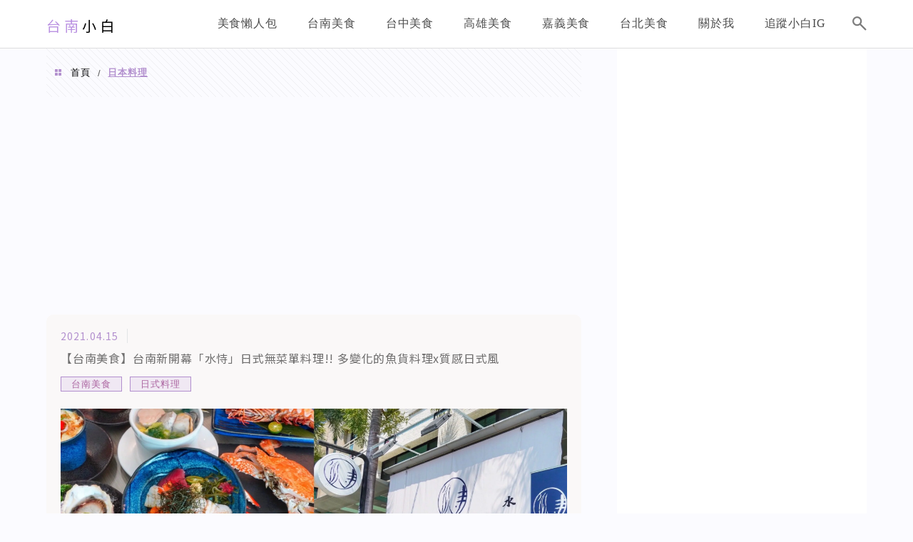

--- FILE ---
content_type: text/html; charset=utf-8
request_url: https://ifoodie.tw/user/59412f2a699b6e4dd85ba30c/iframe?style=responsive
body_size: 12267
content:
<!DOCTYPE html><html><head><link rel="apple-touch-icon" sizes="180x180" href="https://lh3.googleusercontent.com/N7PGUvTGMnAMurEwyl2dVUtd-gQVtjTanR4QcuSQsZyj9V5eqmwsFqsRdUF2HJ9Z0_D6xXuBFNLTC5KmKyzEv0_FXRkAVxaoDk8k65V8w9U=s0"/><link rel="icon" type="image/png" sizes="192x192" href="https://lh3.googleusercontent.com/i7blUNtIv-kp658P2Bf819aK5YFbf_Fo-7RsdfkdF6NVnLVwE_0xk2xifiGJimdqoXFfmtYeF5NIW5k4i743bPFx--7nJg8lEe_aabyJqj4=s192-rp"/><link rel="icon" type="image/png" sizes="32x32" href="https://lh3.googleusercontent.com/i7blUNtIv-kp658P2Bf819aK5YFbf_Fo-7RsdfkdF6NVnLVwE_0xk2xifiGJimdqoXFfmtYeF5NIW5k4i743bPFx--7nJg8lEe_aabyJqj4=s32-rp"/><link rel="icon" type="image/png" sizes="16x16" href="https://lh3.googleusercontent.com/i7blUNtIv-kp658P2Bf819aK5YFbf_Fo-7RsdfkdF6NVnLVwE_0xk2xifiGJimdqoXFfmtYeF5NIW5k4i743bPFx--7nJg8lEe_aabyJqj4=s16-rp"/><link rel="manifest" href="https://cdn.jsdelivr.net/gh/sainteye/sainteye.github.io@master/manifest.json"/><link rel="mask-icon" href="/assets/favicons/safari-pinned-tab.svg" color="#0b5d90"/><link rel="shortcut icon" href="https://lh3.googleusercontent.com/k9lFOo1kxKcm3-NRuIE7JkRBuY4sUJD6MlbW9RnBPypW3YqAMZ9vx2MelvFJn_c3E7rIM1VjDr2_doMnKDJ3VgmIbT56WDRLaKZntDx56fkq=s0"/><meta name="viewport" content="initial-scale=1.0, width=device-width, maximum-scale=1.0, user-scalable=0"/><meta charSet="UTF-8"/><meta name="msapplication-config" content="/assets/favicons/browserconfig.xml"/><meta name="theme-color" content="#ffffff"/><meta name="application-name" content="愛食記"/><meta property="og:site_name" content="愛食記"/><meta property="og:locale" content="zh_TW"/><meta property="fb:app_id" content="245067605649260"/><meta property="al:ios:app_name" content="愛食記"/><meta property="al:ios:app_store_id" content="757992884"/><meta property="al:web:should_fallback" content="true"/><meta name="description" content="愛食記幫你發現最新、最流行的美食餐廳!! 透過網站和App讓你快速探索全台美食，觀看網友的餐廳評價、部落客專業食記，並提供餐廳24小時線上訂位服務"/><meta property="og:type" content="website"/><meta property="og:description" content="愛食記幫你發現最新、最流行的美食餐廳!! 透過網站和App讓你快速探索全台美食，觀看網友的餐廳評價、部落客專業食記，並提供餐廳24小時線上訂位服務"/><meta property="og:image" content="https://lh3.googleusercontent.com/sYii1pqEIDJHZbkRTqYbxuZLyhg75VHnuT9Yx6M9NCu_-g8zX_4dpS4oKmClBAbXEO_rEFpL1hVSp8HIR0CcVOt_1MXADz_k=s1800"/><meta property="og:title" content="愛食記 - 台灣美食餐廳推薦，最好用的美食App"/><meta name="author" content="愛食記"/><meta itemProp="image" content="https://lh3.googleusercontent.com/sYii1pqEIDJHZbkRTqYbxuZLyhg75VHnuT9Yx6M9NCu_-g8zX_4dpS4oKmClBAbXEO_rEFpL1hVSp8HIR0CcVOt_1MXADz_k=s1800"/><meta id="iosUrl" property="al:ios:url" content="tpblog:///applink"/><meta name="apple-itunes-app" content="app-id=757992884"/><meta name="dailymotion-domain-verification" content="dmk1radgo2rj961tb"/><link rel="preconnect" href="https://pagead2.googlesyndication.com"/><link rel="preconnect" href="https://connect.facebook.net"/><link rel="preconnect" href="https://securepubads.g.doubleclick.net"/><script>
  window.mobileCheck = function() {
    if (!navigator || !navigator.userAgent) {return False}
    if (navigator.userAgent.match(/Android/i)
    || navigator.userAgent.match(/webOS/i)
    || navigator.userAgent.match(/iPhone/i)
    || navigator.userAgent.match(/iPad/i)
    || navigator.userAgent.match(/iPod/i)
    || navigator.userAgent.match(/BlackBerry/i)
    || navigator.userAgent.match(/Windows Phone/i)
    ) {return true} else {return false}
  }
</script><script>
  window.googletag = window.googletag || {};
  window.googletag.cmd = window.googletag.cmd || [];
  window.adxSlotDict = window.adxSlotDict || {};
  window.googletag.cmd.push(function() {
    googletag.pubads().disableInitialLoad();
  });
  window.adxBackFilled = function(adsenseSlot){
    let event = new CustomEvent(
      'adxBackFilled', { detail: {adsenseSlot} }
    )
    window.dispatchEvent(event)
  }
  window.adxHide = function(adxSlot){
    let event = new CustomEvent(
      'adxHide', { detail: {adxSlot} }
    )
    window.dispatchEvent(event)
  }
</script><script>
  window.teadsPassback = function(teadsKey) {
    let event = new CustomEvent(
      'teadsAdLoadFail', { detail: {teadsKey} }
    )
    window.dispatchEvent(event)
  }
</script><script>function initAdShield() {
  const script = document.createElement('script');
  script.setAttribute('id', 'WVrQZqComZ');
  script.setAttribute('data-sdk', 'l/1.1.11');
  script.setAttribute('data-cfasync', 'false');
  script.setAttribute('src', 'https://html-load.com/loader.min.js');
  script.setAttribute('charset', 'UTF-8');
  script.setAttribute('data', 'irrron6o4fhugojo4o2o4hch8hto8jhe2h4h8oso7o4ojfogh8h4oj5h4h4fo7o4hefogovh4oso7o4fh4oifuhyojojo7o4qhcuh8hto8jqo4kh9');
  script.setAttribute('onload', "!async function(){let e='html-load.com';const t=window,r=e=>new Promise((t=>setTimeout(t,e))),o=t.atob,a=t.btoa,s=r=>{const s=o('VGhlcmUgd2FzIGEgcHJvYmxlbSBsb2FkaW5nIHRoZSBwYWdlLiBQbGVhc2UgY2xpY2sgT0sgdG8gbGVhcm4gbW9yZS4=');if(confirm(s)){const o=new t.URL('https://report.error-report.com/modal'),s=o.searchParams;s.set('url',a(location.href)),s.set('error',a(r.toString())),s.set('domain',e),location.href=o.href}else location.reload()};try{const c=()=>new Promise((e=>{let r=Math.random().toString(),o=Math.random().toString();t.addEventListener('message',(e=>e.data===r&&t.postMessage(o,'*'))),t.addEventListener('message',(t=>t.data===o&&e())),t.postMessage(r,'*')}));async function n(){try{let e=!1,o=Math.random().toString();if(t.addEventListener('message',(t=>{t.data===o+'_as_res'&&(e=!0)})),t.postMessage(o+'_as_req','*'),await c(),await r(500),e)return!0}catch(e){console.error(e)}return!1}const i=[100,500,1e3];for(let l=0;l<=i.length&&!await n();l++){if(l===i.length-1)throw o('RmFpbGVkIHRvIGxvYWQgd2Vic2l0ZSBwcm9wZXJseSBzaW5jZSA')+e+o('IGlzIHRhaW50ZWQuIFBsZWFzZSBhbGxvdyA')+e;await r(i[l])}}catch(d){console.error(d);try{t.localStorage.setItem(t.location.host+'_fa_'+a('last_bfa_at'),Date.now().toString())}catch(m){}try{setInterval((()=>document.querySelectorAll('link,style').forEach((e=>e.remove()))),100);const h=await(await fetch('https://error-report.com/report?type=loader_light&url='+a(location.href)+'&error='+a(d),{method:'POST'})).text();let g=!1;t.addEventListener('message',(e=>{'as_modal_loaded'===e.data&&(g=!0)}));let p=document.createElement('iframe');const f=new t.URL('https://report.error-report.com/modal'),u=f.searchParams;u.set('url',a(location.href)),u.set('eventId',h),u.set('error',a(d)),u.set('domain',e),p.src=f.href,p.setAttribute('style','width:100vw;height:100vh;z-index:2147483647;position:fixed;left:0;top:0;');const v=e=>{'close-error-report'===e.data&&(p.remove(),t.removeEventListener('message',v))};t.addEventListener('message',v),document.body.appendChild(p);const w=()=>{const e=p.getBoundingClientRect();return'none'!==t.getComputedStyle(p).display&&0!==e.width&&0!==e.height},S=setInterval((()=>{if(!document.contains(p))return clearInterval(S);w()||(s(d),clearInterval(S))}),1e3);setTimeout((()=>{g||s(errStr)}),3e3)}catch(y){s(y)}}}();");
  script.setAttribute('onerror', "!async function(){const e=window,t=e.atob,r=e.btoa;let o=JSON.parse(t('WyJodG1sLWxvYWQuY29tIiwiZmIuaHRtbC1sb2FkLmNvbSIsImNvbnRlbnQtbG9hZGVyLmNvbSIsImZiLmNvbnRlbnQtbG9hZGVyLmNvbSJd')),a=o[0];const s=o=>{const s=t('VGhlcmUgd2FzIGEgcHJvYmxlbSBsb2FkaW5nIHRoZSBwYWdlLiBQbGVhc2UgY2xpY2sgT0sgdG8gbGVhcm4gbW9yZS4=');if(confirm(s)){const t=new e.URL('https://report.error-report.com/modal'),s=t.searchParams;s.set('url',r(location.href)),s.set('error',r(o.toString())),s.set('domain',a),location.href=t.href}else location.reload()};try{if(void 0===e.as_retry&&(e.as_retry=0),e.as_retry>=o.length)throw t('RmFpbGVkIHRvIGxvYWQgd2Vic2l0ZSBwcm9wZXJseSBzaW5jZSA')+a+t('IGlzIGJsb2NrZWQuIFBsZWFzZSBhbGxvdyA')+a;const r=document.querySelector('#WVrQZqComZ'),s=document.createElement('script');for(let e=0;e<r.attributes.length;e++)s.setAttribute(r.attributes[e].name,r.attributes[e].value);const n=new e.URL(r.getAttribute('src'));n.host=o[e.as_retry++],s.setAttribute('src',n.href),r.setAttribute('id',r.getAttribute('id')+'_'),r.parentNode.insertBefore(s,r),r.remove()}catch(t){console.error(t);try{e.localStorage.setItem(e.location.host+'_fa_'+r('last_bfa_at'),Date.now().toString())}catch(e){}try{setInterval((()=>document.querySelectorAll('link,style').forEach((e=>e.remove()))),100);const o=await(await fetch('https://error-report.com/report?type=loader_light&url='+r(location.href)+'&error='+r(t),{method:'POST'})).text();let n=!1;e.addEventListener('message',(e=>{'as_modal_loaded'===e.data&&(n=!0)}));let c=document.createElement('iframe');const i=new e.URL('https://report.error-report.com/modal'),l=i.searchParams;l.set('url',r(location.href)),l.set('eventId',o),l.set('error',r(t)),l.set('domain',a),c.src=i.href,c.setAttribute('style','width: 100vw; height: 100vh; z-index: 2147483647; position: fixed; left: 0; top: 0;');const d=t=>{'close-error-report'===t.data&&(c.remove(),e.removeEventListener('message',d))};e.addEventListener('message',d),document.body.appendChild(c);const m=()=>{const t=c.getBoundingClientRect();return'none'!==e.getComputedStyle(c).display&&0!==t.width&&0!==t.height},h=setInterval((()=>{if(!document.contains(c))return clearInterval(h);m()||(s(t),clearInterval(h))}),1e3);setTimeout((()=>{n||s(errStr)}),3e3)}catch(e){s(e)}}}();");
  document.head.appendChild(script);
}</script><script>
  var innity_adZoneAsync = innity_adZoneAsync || {};
  innity_adZoneAsync.q = innity_adZoneAsync.q || [];

  window.innityFail = {}
  window.innityPassback = function(innityKey) {
    window.innityFail[innityKey] = true
    let event = new CustomEvent(
      'innityAdLoadFail', { detail: {innityKey} }
    )
    window.dispatchEvent(event)
  }
</script><script>
  window.onVM5AdLiteReady = function() {
    if (window.mobileCheck()) {
      VM5AdLite.init({ appKey: '59b9f41d83ac97307177caab' })
    } else {
      VM5AdLite.init({ appKey: '5c6bc6bb89be9b7b3608c4e1' })
    }
  }
  window.vm5Loaded = function(vmFiveId){
    let event = new CustomEvent(
      'vm5AdLoadFail', { detail: {vmFiveId} }
    )
    window.dispatchEvent(event)
  }
</script><script>
  if (!window.deferInitScripts) {
    const listenAndRecordScroll = function () {
  window.addEventListener('pageshow', function (e) {
    var helpBubble = document.getElementById('help-bubble');

    if (e.persisted) {
      helpBubble.style.backgroundColor = 'green';

      if (window.interstitialSlot) {
        googletag.destroySlots([window.interstitialSlot]); // console.log(`💣 destroy interstitialSlot: `, window.interstitialSlot)

        googletag.cmd.push(function () {
          initInterstitial();
        });
      }

      setTimeout(() => {
        let event = new CustomEvent('backToPersistedPage', {
          detail: {}
        });
        window.dispatchEvent(event);
      }, 2000);
    }
  });
};
    listenAndRecordScroll();

    const initObj = {};
    window.deferInitScripts = initObj;
    initObj.deprioritizedScriptsRequested = false;
    initObj.isIframe = window.self !== window.top
    function requestScriptsAfterAdsRequested() {
      if (window.deferInitScripts.deprioritizedScriptsRequested) return;
      // Request deprioritized scripts here.
      console.log('requestScriptsAfterAdsRequested')
      window.deferInitScripts.deprioritizedScriptsRequested = true;
    }

    const initInterstitial = function () {
  const path = window.location.pathname;

  if (path.indexOf('/iframe') != -1) {
    return;
  }

  window.showInterstitial = true;
  window.interstitialReady = false;
  window.interstitialRequested = false;
  let interstitialSlot;
  googletag.cmd.push(function () {
    interstitialSlot = googletag.defineOutOfPageSlot('/230404055/ifoodie_interstitial_ADX', googletag.enums.OutOfPageFormat.INTERSTITIAL);

    if (interstitialSlot) {
      // do not show interstitial ad for unhide case
      window.interstitialSlot = interstitialSlot;
      interstitialSlot.addService(googletag.pubads());
      googletag.pubads().addEventListener('slotOnload', function (event) {
        if (interstitialSlot === event.slot) {
          // console.log('🦔 interstitial 👍🏻✅')
          let event = new CustomEvent('interstitialReady', {});
          window.dispatchEvent(event);
          window.interstitialReady = true;
        }
      });
      googletag.pubads().addEventListener('slotResponseReceived', function (event) {
        if (interstitialSlot === event.slot) {
          // console.log('🦔 interstitial 👍🏻requested')
          window.interstitialRequested = true;
        }
      });
      googletag.pubads().enableSingleRequest();
      googletag.enableServices();
      googletag.pubads().refresh([interstitialSlot]);
    }
  });
};
    initInterstitial();

    setTimeout(requestScriptsAfterAdsRequested, 1.5 * 1000);
  }
</script><script>
  (function(w,d,s,l,i){w[l]=w[l]||[];w[l].push({'gtm.start':
  new Date().getTime(),event:'gtm.js'});var f=d.getElementsByTagName(s)[0],
  j=d.createElement(s),dl=l!='dataLayer'?'&l='+l:'';j.async=true;j.src=
  'https://www.googletagmanager.com/gtm.js?id='+i+dl;f.parentNode.insertBefore(j,f);
  })(window,document,'script','dataLayer','GTM-WJWQMXS');
</script><script>
    function _initGaForAd() {
      const email = ''
      const data = {
        event: 'gaDataInitEvent'
      }
      if (email.length) {
        data.email = 'undefined'
        data.userId = 'undefined'
      }
      window.dataLayer.push(data);
    }
    _initGaForAd()
  </script><script>
    function _sendFbPixel() {
      if (!window._handleFbPixel) {
        setTimeout(() => {
          const email = ''
          const data = {
            event: 'fbPixelInitEvent'
          }
          if (email.length) {
            data.email = 'undefined'
            data.userId = 'undefined'
          }
          window.dataLayer.push(data);
          window._handleFbPixel = function () {
  const path = window.location.pathname;

  if (path.indexOf('/iframe') != -1) {
    const gtmFbPixel = {
      fbPixel: {
        content_name: path,
        content_category: 'User iframe',
        content_type: 'user',
        content_ids: [path]
      },
      fbPixelReady: true,
      fbEvent: 'ViewContent',
      event: 'fbPixelReadyEvent'
    };
    window.dataLayer.push(gtmFbPixel);
  }
};
          window._handleFbPixel();
        }, 1000)
      }
    }
    _sendFbPixel()
  </script><title class="jsx-3449283072"> 台南小白 | 愛食記</title><meta name="next-head-count" content="42"/><link rel="preconnect" href="https://fonts.gstatic.com" crossorigin /><link rel="preload" href="https://ifoodie.tw/_next/static/css/d40143e1ce51d24c.css" as="style"/><link rel="stylesheet" href="https://ifoodie.tw/_next/static/css/d40143e1ce51d24c.css" data-n-g=""/><noscript data-n-css=""></noscript><style id="__jsx-3449283072">body{background-color:#f5f5f5;}.content.user-iframe.jsx-3449283072{background-color:#f5f5f5;margin-top:64px;min-height:calc(100vh - 64px);}@media (max-width:780px){.content.user-iframe.jsx-3449283072{margin-top:56px;min-height:calc(100vh - 56px);}}@media (max-width:300px){.content.user-iframe.jsx-3449283072{margin-top:55px;}}@media (max-width:260px){.content.user-iframe.jsx-3449283072{margin-top:50px;}}@media (max-width:200px){.content.user-iframe.jsx-3449283072{margin-top:40px;}}@media (max-width:300px){.content.user-iframe.compact.jsx-3449283072{margin-top:40px;}}#userIframeHead.jsx-3449283072{background-color:#214f6a;height:56px;padding:0 12px;position:absolute;display:-webkit-box;display:-webkit-flex;display:-ms-flexbox;display:flex;-webkit-align-items:center;-webkit-box-align:center;-ms-flex-align:center;align-items:center;top:0;width:100%;z-index:600;}#userIframeHead.jsx-3449283072 .ifoodie-logo{fill:#ffffff;width:100px;height:38px;}#userIframeHead.iframe.responsive.pure-image.jsx-3449283072{display:none;}@media (max-width:300px){#userIframeHead.iframe.responsive.jsx-3449283072{height:55px;}#userIframeHead.iframe.responsive.jsx-3449283072 .ifoodie-logo{width:95px !important;}#userIframeHead.iframe.responsive.compact.jsx-3449283072{height:40px;}#userIframeHead.iframe.responsive.compact.jsx-3449283072 .ifoodie-logo{width:70px !important;}}@media (max-width:260px){#userIframeHead.iframe.responsive.jsx-3449283072{height:50px;}#userIframeHead.iframe.responsive.jsx-3449283072 .ifoodie-logo{width:80px !important;}}@media (max-width:200px){#userIframeHead.iframe.responsive.jsx-3449283072{height:40px;}#userIframeHead.iframe.responsive.jsx-3449283072 .ifoodie-logo{width:68px !important;}}#userIframeHead.iframe.jsx-3449283072 .group_left.jsx-3449283072 .to_home.jsx-3449283072{display:none;}#userIframeHead.iframe.jsx-3449283072 .group_right.jsx-3449283072{display:none;}#userIframeHead.iframe.jsx-3449283072 .ifoodie-logo.jsx-3449283072{display:block !important;width:100px !important;}#userIframeHead.iframe.pale.jsx-3449283072{background:white;border-bottom:1px solid #eee;}#userIframeHead.iframe.pale.jsx-3449283072 .ifoodie-logo{-webkit-filter:invert(70%);filter:invert(70%);}#profile_container.jsx-3449283072{padding:0 8px 0 8px;}#profile_container.iframe.jsx-3449283072{padding:0;cursor:pointer;}#profile_container.iframe.jsx-3449283072 h1.name.jsx-3449283072{color:rgba(0,0,0,0.87);}#profile_container.iframe.responsive.jsx-3449283072{width:100%;margin:0;}#profile_view.jsx-3449283072{position:relative;}#profile_view.jsx-3449283072 .btn.jsx-3449283072{font-weight:500;display:-webkit-inline-box;display:-webkit-inline-flex;display:-ms-inline-flexbox;display:inline-flex;-webkit-box-pack:center;-webkit-justify-content:center;-ms-flex-pack:center;justify-content:center;-webkit-align-items:center;-webkit-box-align:center;-ms-flex-align:center;align-items:center;font-size:16px;line-height:34px;color:#ef6e51;vertical-align:middle;height:32px;border-radius:4px;-webkit-letter-spacing:0.5px;-moz-letter-spacing:0.5px;-ms-letter-spacing:0.5px;letter-spacing:0.5px;}@media (max-width:300px){#profile_view.jsx-3449283072 .btn.jsx-3449283072{font-size:15px;}}#profile_view.jsx-3449283072 .all-post.jsx-3449283072{margin-top:5px;margin-left:8px;margin-right:14px;}#profile_view.jsx-3449283072 .download-app.jsx-3449283072{margin-top:5px;padding:0px 16px;border:1px solid rgba(239,110,81,0.6);color:#ef6e51;}#profile_view.jsx-3449283072 .download-app.jsx-3449283072 .icon-food-map.jsx-3449283072{margin-right:2px;width:20px;height:20px;opacity:0.9;}#profile_view.iframe.jsx-3449283072{min-height:0;}@media (max-width:300px){#profile_view.iframe.responsive.jsx-3449283072 .btn{line-height:30px !important;font-size:14px !important;margin-top:5px !important;}#profile_view.iframe.responsive.compact.jsx-3449283072 .btn{visibility:hidden !important;}}@media (max-width:200px){#profile_view.iframe.responsive.compact.jsx-3449283072 .hide-compact.jsx-3449283072{display:none !important;}#profile_view.iframe.responsive.jsx-3449283072 .btn{line-height:22px !important;font-size:13px !important;margin-top:2px !important;height:26px;}}#profile_view.pale.jsx-3449283072 .banner.million.jsx-3449283072{background:#214f6a !important;}#profile_view.jsx-3449283072 #profiel_cover.jsx-3449283072{position:absolute;top:0;left:0;height:50vh;width:100%;}#profile_view.jsx-3449283072 #profiel_cover.iframe.jsx-3449283072 .cover.jsx-3449283072{object-fit:cover;bottom:auto;top:0;}#profile_view.jsx-3449283072 #profiel_cover.iframe.jsx-3449283072 .profile_section_wrap.jsx-3449283072{bottom:-150px;}#profile_view.jsx-3449283072 #profiel_cover.iframe.responsive.compact.jsx-3449283072 .profile_section_wrap.jsx-3449283072{bottom:-110px;}@media (max-width:175px){#profile_view.jsx-3449283072 #profiel_cover.iframe.responsive.compact.jsx-3449283072 .profile_section_wrap.jsx-3449283072{bottom:-125px;}}#profile_view.jsx-3449283072 #profiel_cover.iframe.responsive.jsx-3449283072 .profile_section_wrap.jsx-3449283072{bottom:-140px;}@media (max-width:260px){#profile_view.jsx-3449283072 #profiel_cover.iframe.responsive.jsx-3449283072 .cover.jsx-3449283072{height:50%;}#profile_view.jsx-3449283072 #profiel_cover.iframe.responsive.jsx-3449283072 .profile_section_wrap.jsx-3449283072{bottom:-120px;}}@media (max-width:200px){#profile_view.jsx-3449283072 #profiel_cover.iframe.responsive.jsx-3449283072 .profile_section_wrap.jsx-3449283072{bottom:-96px;}}#profile_view.jsx-3449283072 #profiel_cover.jsx-3449283072 .cover.jsx-3449283072{background:#cccccc;position:absolute;bottom:110px;left:0;height:60%;width:100%;background-position:center center;background-size:cover;}#profile_view.jsx-3449283072 .profile_section_wrap.jsx-3449283072{position:absolute;bottom:-30px;width:100%;text-align:center;}#profile_section.jsx-3449283072 .display-stats.jsx-3449283072{display:none;}#profile_section.iframe.responsive.jsx-3449283072 .user_name.jsx-3449283072 .name.jsx-3449283072{font-size:28px;line-height:36px;padding:4px 5px;}#profile_section.iframe.responsive.stats.jsx-3449283072 .hide-stats.jsx-3449283072{display:none !important;}#profile_section.iframe.responsive.stats.jsx-3449283072 .btn.hide-stats{display:none !important;}#profile_section.iframe.responsive.stats.jsx-3449283072 .display-stats.jsx-3449283072{display:block;}#profile_section.iframe.responsive.stats.jsx-3449283072 .display-stats.blogger.jsx-3449283072{margin-top:10px;color:#8f8f8f;margin-bottom:40px;font-size:16px;font-weight:500;}@media (max-width:300px){#profile_section.iframe.responsive.compact.jsx-3449283072 .user_img.jsx-3449283072{width:90px;height:90px;}#profile_section.iframe.responsive.compact.jsx-3449283072 .user_name.jsx-3449283072 .name.jsx-3449283072{font-size:20px;line-height:22px;min-height:30px;}#profile_section.iframe.responsive.compact.jsx-3449283072 .banner.jsx-3449283072{font-size:14px;padding:4px;margin-bottom:4px;}#profile_section.iframe.responsive.compact.jsx-3449283072 .banner.jsx-3449283072 .star.jsx-3449283072{width:14px;height:14px;}#profile_section.iframe.responsive.compact.jsx-3449283072 .user_name.jsx-3449283072 .userStats.jsx-3449283072{font-size:14px;line-height:19px;}#profile_section.iframe.responsive.jsx-3449283072 .user_img.jsx-3449283072{width:140px;height:140px;}#profile_section.iframe.responsive.jsx-3449283072 .user_name.jsx-3449283072 .name.jsx-3449283072{font-size:26px;line-height:32px;min-height:42px;}#profile_section.iframe.responsive.jsx-3449283072 .user_name.jsx-3449283072 .userStats.jsx-3449283072{font-size:16px;line-height:23px;}#profile_section.iframe.responsive.jsx-3449283072 .user_name.jsx-3449283072 .userStats.jsx-3449283072 span.jsx-3449283072{margin:0 4px;}}@media (max-width:260px){#profile_section.iframe.responsive.jsx-3449283072 .user_img.jsx-3449283072{width:120px;height:120px;}#profile_section.iframe.responsive.jsx-3449283072 .user_name.jsx-3449283072 .name.jsx-3449283072{font-size:23px;}#profile_section.iframe.responsive.jsx-3449283072 .user_name.jsx-3449283072 .userStats.jsx-3449283072{font-size:15px;line-height:21px;margin-bottom:5px;}#profile_section.iframe.responsive.jsx-3449283072 .user_name.jsx-3449283072 .userStats.jsx-3449283072 span.jsx-3449283072{margin:0 3px;}#profile_section.iframe.responsive.jsx-3449283072 .banner.jsx-3449283072{padding:4px;font-size:15px;}#profile_section.iframe.responsive.jsx-3449283072 .banner.jsx-3449283072 .star.jsx-3449283072{width:16px;height:16px;}}@media (max-width:200px){#profile_section.iframe.responsive.jsx-3449283072 .user_img.jsx-3449283072{width:90px;height:90px;}#profile_section.iframe.responsive.jsx-3449283072 .user_name.jsx-3449283072 .name.jsx-3449283072{font-size:21px;min-height:24px;line-height:24px;}#profile_section.iframe.responsive.jsx-3449283072 .user_name.jsx-3449283072 .userStats.jsx-3449283072{font-size:14px;line-height:18px;margin-bottom:5px;}#profile_section.iframe.responsive.jsx-3449283072 .banner.jsx-3449283072{padding:4px 2px;font-size:13px;}#profile_section.iframe.responsive.jsx-3449283072 .banner.jsx-3449283072 .star.jsx-3449283072{width:13px;height:13px;}}#profile_section.iframe.jsx-3449283072 .user_name.jsx-3449283072 .userStats.jsx-3449283072{font-size:17px;line-height:25px;font-weight:bold;color:#545454;}#profile_section.iframe.jsx-3449283072 .user_name.jsx-3449283072 .name.jsx-3449283072{color:rgba(0,0,0,0.87);line-height:36px;min-height:58px;max-height:92px;padding:11px 0;overflow:hidden;}#profile_section.iframe.jsx-3449283072 .banner.jsx-3449283072{font-size:18px;margin-bottom:9px;padding:8px;}#profile_section.iframe.jsx-3449283072 .banner.jsx-3449283072 span.jsx-3449283072{vertical-align:middle;}#profile_section.iframe.jsx-3449283072 .banner.jsx-3449283072 .star.jsx-3449283072{display:inline-block;width:21px;height:21px;vertical-align:middle;background-image:url("https://lh3.googleusercontent.com/y5LpeddqoOp5DXerDEn2yBOVc_UZOMgoA5WEX69m0Np1ORrx1ErrkDTnnpFAbVjVjE_oszWcPNDjFb7s9tg4Nf5pTsthMBY=s63");background-size:cover;margin-bottom:1px;}@media (max-width:280px){#profile_section.iframe.jsx-3449283072 .banner.jsx-3449283072{font-size:16px;}#profile_section.iframe.jsx-3449283072 .banner.jsx-3449283072 .star.jsx-3449283072{width:17px;height:17px;}}#profile_section.iframe.jsx-3449283072 .banner.silver.jsx-3449283072{background:#38384c;color:whitesmoke;}#profile_section.iframe.jsx-3449283072 .banner.golden.jsx-3449283072{background:#ff7c12;color:white;}#profile_section.iframe.jsx-3449283072 .banner.bronze.jsx-3449283072{background:#378ba2;color:white;}#profile_section.iframe.jsx-3449283072 .banner.million.jsx-3449283072{background:#b128b1;color:white;}#profile_section.iframe.jsx-3449283072 .banner.grey.jsx-3449283072{background:#9e9e9e;color:whitesmoke;}#profile_section.jsx-3449283072 .user_img.jsx-3449283072{width:150px;height:150px;border-radius:50%;border:2px solid #ffffff;background-position:center center;background-size:cover;background-color:#f1f1f1;margin:0 auto;position:relative;}#profile_section.jsx-3449283072 .user_img.jsx-3449283072 .upload_progress.jsx-3449283072{color:#ffffff;font-size:14px;position:absolute;width:100%;bottom:30px;}#profile_section.jsx-3449283072 .user_img.jsx-3449283072 .mask.jsx-3449283072{position:absolute;top:-2;left:-2;width:150px;height:150px;border-radius:50%;background:rgba(0,0,0,0.5);text-align:center;}#profile_section.jsx-3449283072 .user_img.jsx-3449283072 .file-input.jsx-3449283072{position:absolute;top:0;left:0;width:150px;height:150px;opacity:0;cursor:pointer;}#profile_section.jsx-3449283072 .user_name.jsx-3449283072{padding:0;}#profile_section.jsx-3449283072 .user_name.jsx-3449283072 .name.jsx-3449283072{font-weight:700;font-style:normal;font-size:32px;line-height:72px;margin:0px;}#profile_section.jsx-3449283072 .user_name.jsx-3449283072 .userStats.jsx-3449283072{font-size:16px;}#profile_section.jsx-3449283072 .user_name.jsx-3449283072 .userStats.jsx-3449283072 span.jsx-3449283072{margin:0px 8px 0px 8px;}#profile_section.jsx-3449283072 .user_name.jsx-3449283072 .collection_link.jsx-3449283072{color:#ef6e51;font-size:16px;line-height:40px;}#profile_section.jsx-3449283072 .buttons_wrap.jsx-3449283072{position:absolute;bottom:-64px;width:100%;text-align:center;}#profile_section.jsx-3449283072 .buttons.jsx-3449283072{padding:16px 0px 0px 0px;}#profile_section.jsx-3449283072 .buttons.jsx-3449283072 .btn.jsx-3449283072{display:inline-block;}#profile_section.jsx-3449283072 .buttons.jsx-3449283072 .btn.save_btn.jsx-3449283072{margin-right:8px;}#profile_section.jsx-3449283072 .buttons.jsx-3449283072 .btn.cancel_btn.jsx-3449283072{margin-left:8px;}</style><style data-href="https://fonts.googleapis.com/css2?family=Open+Sans:wght@300;400;600;700&display=swap">@font-face{font-family:'Open Sans';font-style:normal;font-weight:300;font-stretch:normal;font-display:swap;src:url(https://fonts.gstatic.com/l/font?kit=memSYaGs126MiZpBA-UvWbX2vVnXBbObj2OVZyOOSr4dVJWUgsiH0C4k&skey=62c1cbfccc78b4b2&v=v44) format('woff')}@font-face{font-family:'Open Sans';font-style:normal;font-weight:400;font-stretch:normal;font-display:swap;src:url(https://fonts.gstatic.com/l/font?kit=memSYaGs126MiZpBA-UvWbX2vVnXBbObj2OVZyOOSr4dVJWUgsjZ0C4k&skey=62c1cbfccc78b4b2&v=v44) format('woff')}@font-face{font-family:'Open Sans';font-style:normal;font-weight:600;font-stretch:normal;font-display:swap;src:url(https://fonts.gstatic.com/l/font?kit=memSYaGs126MiZpBA-UvWbX2vVnXBbObj2OVZyOOSr4dVJWUgsgH1y4k&skey=62c1cbfccc78b4b2&v=v44) format('woff')}@font-face{font-family:'Open Sans';font-style:normal;font-weight:700;font-stretch:normal;font-display:swap;src:url(https://fonts.gstatic.com/l/font?kit=memSYaGs126MiZpBA-UvWbX2vVnXBbObj2OVZyOOSr4dVJWUgsg-1y4k&skey=62c1cbfccc78b4b2&v=v44) format('woff')}@font-face{font-family:'Open Sans';font-style:normal;font-weight:300;font-stretch:100%;font-display:swap;src:url(https://fonts.gstatic.com/s/opensans/v44/memvYaGs126MiZpBA-UvWbX2vVnXBbObj2OVTSKmu0SC55K5gw.woff2) format('woff2');unicode-range:U+0460-052F,U+1C80-1C8A,U+20B4,U+2DE0-2DFF,U+A640-A69F,U+FE2E-FE2F}@font-face{font-family:'Open Sans';font-style:normal;font-weight:300;font-stretch:100%;font-display:swap;src:url(https://fonts.gstatic.com/s/opensans/v44/memvYaGs126MiZpBA-UvWbX2vVnXBbObj2OVTSumu0SC55K5gw.woff2) format('woff2');unicode-range:U+0301,U+0400-045F,U+0490-0491,U+04B0-04B1,U+2116}@font-face{font-family:'Open Sans';font-style:normal;font-weight:300;font-stretch:100%;font-display:swap;src:url(https://fonts.gstatic.com/s/opensans/v44/memvYaGs126MiZpBA-UvWbX2vVnXBbObj2OVTSOmu0SC55K5gw.woff2) format('woff2');unicode-range:U+1F00-1FFF}@font-face{font-family:'Open Sans';font-style:normal;font-weight:300;font-stretch:100%;font-display:swap;src:url(https://fonts.gstatic.com/s/opensans/v44/memvYaGs126MiZpBA-UvWbX2vVnXBbObj2OVTSymu0SC55K5gw.woff2) format('woff2');unicode-range:U+0370-0377,U+037A-037F,U+0384-038A,U+038C,U+038E-03A1,U+03A3-03FF}@font-face{font-family:'Open Sans';font-style:normal;font-weight:300;font-stretch:100%;font-display:swap;src:url(https://fonts.gstatic.com/s/opensans/v44/memvYaGs126MiZpBA-UvWbX2vVnXBbObj2OVTS2mu0SC55K5gw.woff2) format('woff2');unicode-range:U+0307-0308,U+0590-05FF,U+200C-2010,U+20AA,U+25CC,U+FB1D-FB4F}@font-face{font-family:'Open Sans';font-style:normal;font-weight:300;font-stretch:100%;font-display:swap;src:url(https://fonts.gstatic.com/s/opensans/v44/memvYaGs126MiZpBA-UvWbX2vVnXBbObj2OVTVOmu0SC55K5gw.woff2) format('woff2');unicode-range:U+0302-0303,U+0305,U+0307-0308,U+0310,U+0312,U+0315,U+031A,U+0326-0327,U+032C,U+032F-0330,U+0332-0333,U+0338,U+033A,U+0346,U+034D,U+0391-03A1,U+03A3-03A9,U+03B1-03C9,U+03D1,U+03D5-03D6,U+03F0-03F1,U+03F4-03F5,U+2016-2017,U+2034-2038,U+203C,U+2040,U+2043,U+2047,U+2050,U+2057,U+205F,U+2070-2071,U+2074-208E,U+2090-209C,U+20D0-20DC,U+20E1,U+20E5-20EF,U+2100-2112,U+2114-2115,U+2117-2121,U+2123-214F,U+2190,U+2192,U+2194-21AE,U+21B0-21E5,U+21F1-21F2,U+21F4-2211,U+2213-2214,U+2216-22FF,U+2308-230B,U+2310,U+2319,U+231C-2321,U+2336-237A,U+237C,U+2395,U+239B-23B7,U+23D0,U+23DC-23E1,U+2474-2475,U+25AF,U+25B3,U+25B7,U+25BD,U+25C1,U+25CA,U+25CC,U+25FB,U+266D-266F,U+27C0-27FF,U+2900-2AFF,U+2B0E-2B11,U+2B30-2B4C,U+2BFE,U+3030,U+FF5B,U+FF5D,U+1D400-1D7FF,U+1EE00-1EEFF}@font-face{font-family:'Open Sans';font-style:normal;font-weight:300;font-stretch:100%;font-display:swap;src:url(https://fonts.gstatic.com/s/opensans/v44/memvYaGs126MiZpBA-UvWbX2vVnXBbObj2OVTUGmu0SC55K5gw.woff2) format('woff2');unicode-range:U+0001-000C,U+000E-001F,U+007F-009F,U+20DD-20E0,U+20E2-20E4,U+2150-218F,U+2190,U+2192,U+2194-2199,U+21AF,U+21E6-21F0,U+21F3,U+2218-2219,U+2299,U+22C4-22C6,U+2300-243F,U+2440-244A,U+2460-24FF,U+25A0-27BF,U+2800-28FF,U+2921-2922,U+2981,U+29BF,U+29EB,U+2B00-2BFF,U+4DC0-4DFF,U+FFF9-FFFB,U+10140-1018E,U+10190-1019C,U+101A0,U+101D0-101FD,U+102E0-102FB,U+10E60-10E7E,U+1D2C0-1D2D3,U+1D2E0-1D37F,U+1F000-1F0FF,U+1F100-1F1AD,U+1F1E6-1F1FF,U+1F30D-1F30F,U+1F315,U+1F31C,U+1F31E,U+1F320-1F32C,U+1F336,U+1F378,U+1F37D,U+1F382,U+1F393-1F39F,U+1F3A7-1F3A8,U+1F3AC-1F3AF,U+1F3C2,U+1F3C4-1F3C6,U+1F3CA-1F3CE,U+1F3D4-1F3E0,U+1F3ED,U+1F3F1-1F3F3,U+1F3F5-1F3F7,U+1F408,U+1F415,U+1F41F,U+1F426,U+1F43F,U+1F441-1F442,U+1F444,U+1F446-1F449,U+1F44C-1F44E,U+1F453,U+1F46A,U+1F47D,U+1F4A3,U+1F4B0,U+1F4B3,U+1F4B9,U+1F4BB,U+1F4BF,U+1F4C8-1F4CB,U+1F4D6,U+1F4DA,U+1F4DF,U+1F4E3-1F4E6,U+1F4EA-1F4ED,U+1F4F7,U+1F4F9-1F4FB,U+1F4FD-1F4FE,U+1F503,U+1F507-1F50B,U+1F50D,U+1F512-1F513,U+1F53E-1F54A,U+1F54F-1F5FA,U+1F610,U+1F650-1F67F,U+1F687,U+1F68D,U+1F691,U+1F694,U+1F698,U+1F6AD,U+1F6B2,U+1F6B9-1F6BA,U+1F6BC,U+1F6C6-1F6CF,U+1F6D3-1F6D7,U+1F6E0-1F6EA,U+1F6F0-1F6F3,U+1F6F7-1F6FC,U+1F700-1F7FF,U+1F800-1F80B,U+1F810-1F847,U+1F850-1F859,U+1F860-1F887,U+1F890-1F8AD,U+1F8B0-1F8BB,U+1F8C0-1F8C1,U+1F900-1F90B,U+1F93B,U+1F946,U+1F984,U+1F996,U+1F9E9,U+1FA00-1FA6F,U+1FA70-1FA7C,U+1FA80-1FA89,U+1FA8F-1FAC6,U+1FACE-1FADC,U+1FADF-1FAE9,U+1FAF0-1FAF8,U+1FB00-1FBFF}@font-face{font-family:'Open Sans';font-style:normal;font-weight:300;font-stretch:100%;font-display:swap;src:url(https://fonts.gstatic.com/s/opensans/v44/memvYaGs126MiZpBA-UvWbX2vVnXBbObj2OVTSCmu0SC55K5gw.woff2) format('woff2');unicode-range:U+0102-0103,U+0110-0111,U+0128-0129,U+0168-0169,U+01A0-01A1,U+01AF-01B0,U+0300-0301,U+0303-0304,U+0308-0309,U+0323,U+0329,U+1EA0-1EF9,U+20AB}@font-face{font-family:'Open Sans';font-style:normal;font-weight:300;font-stretch:100%;font-display:swap;src:url(https://fonts.gstatic.com/s/opensans/v44/memvYaGs126MiZpBA-UvWbX2vVnXBbObj2OVTSGmu0SC55K5gw.woff2) format('woff2');unicode-range:U+0100-02BA,U+02BD-02C5,U+02C7-02CC,U+02CE-02D7,U+02DD-02FF,U+0304,U+0308,U+0329,U+1D00-1DBF,U+1E00-1E9F,U+1EF2-1EFF,U+2020,U+20A0-20AB,U+20AD-20C0,U+2113,U+2C60-2C7F,U+A720-A7FF}@font-face{font-family:'Open Sans';font-style:normal;font-weight:300;font-stretch:100%;font-display:swap;src:url(https://fonts.gstatic.com/s/opensans/v44/memvYaGs126MiZpBA-UvWbX2vVnXBbObj2OVTS-mu0SC55I.woff2) format('woff2');unicode-range:U+0000-00FF,U+0131,U+0152-0153,U+02BB-02BC,U+02C6,U+02DA,U+02DC,U+0304,U+0308,U+0329,U+2000-206F,U+20AC,U+2122,U+2191,U+2193,U+2212,U+2215,U+FEFF,U+FFFD}@font-face{font-family:'Open Sans';font-style:normal;font-weight:400;font-stretch:100%;font-display:swap;src:url(https://fonts.gstatic.com/s/opensans/v44/memvYaGs126MiZpBA-UvWbX2vVnXBbObj2OVTSKmu0SC55K5gw.woff2) format('woff2');unicode-range:U+0460-052F,U+1C80-1C8A,U+20B4,U+2DE0-2DFF,U+A640-A69F,U+FE2E-FE2F}@font-face{font-family:'Open Sans';font-style:normal;font-weight:400;font-stretch:100%;font-display:swap;src:url(https://fonts.gstatic.com/s/opensans/v44/memvYaGs126MiZpBA-UvWbX2vVnXBbObj2OVTSumu0SC55K5gw.woff2) format('woff2');unicode-range:U+0301,U+0400-045F,U+0490-0491,U+04B0-04B1,U+2116}@font-face{font-family:'Open Sans';font-style:normal;font-weight:400;font-stretch:100%;font-display:swap;src:url(https://fonts.gstatic.com/s/opensans/v44/memvYaGs126MiZpBA-UvWbX2vVnXBbObj2OVTSOmu0SC55K5gw.woff2) format('woff2');unicode-range:U+1F00-1FFF}@font-face{font-family:'Open Sans';font-style:normal;font-weight:400;font-stretch:100%;font-display:swap;src:url(https://fonts.gstatic.com/s/opensans/v44/memvYaGs126MiZpBA-UvWbX2vVnXBbObj2OVTSymu0SC55K5gw.woff2) format('woff2');unicode-range:U+0370-0377,U+037A-037F,U+0384-038A,U+038C,U+038E-03A1,U+03A3-03FF}@font-face{font-family:'Open Sans';font-style:normal;font-weight:400;font-stretch:100%;font-display:swap;src:url(https://fonts.gstatic.com/s/opensans/v44/memvYaGs126MiZpBA-UvWbX2vVnXBbObj2OVTS2mu0SC55K5gw.woff2) format('woff2');unicode-range:U+0307-0308,U+0590-05FF,U+200C-2010,U+20AA,U+25CC,U+FB1D-FB4F}@font-face{font-family:'Open Sans';font-style:normal;font-weight:400;font-stretch:100%;font-display:swap;src:url(https://fonts.gstatic.com/s/opensans/v44/memvYaGs126MiZpBA-UvWbX2vVnXBbObj2OVTVOmu0SC55K5gw.woff2) format('woff2');unicode-range:U+0302-0303,U+0305,U+0307-0308,U+0310,U+0312,U+0315,U+031A,U+0326-0327,U+032C,U+032F-0330,U+0332-0333,U+0338,U+033A,U+0346,U+034D,U+0391-03A1,U+03A3-03A9,U+03B1-03C9,U+03D1,U+03D5-03D6,U+03F0-03F1,U+03F4-03F5,U+2016-2017,U+2034-2038,U+203C,U+2040,U+2043,U+2047,U+2050,U+2057,U+205F,U+2070-2071,U+2074-208E,U+2090-209C,U+20D0-20DC,U+20E1,U+20E5-20EF,U+2100-2112,U+2114-2115,U+2117-2121,U+2123-214F,U+2190,U+2192,U+2194-21AE,U+21B0-21E5,U+21F1-21F2,U+21F4-2211,U+2213-2214,U+2216-22FF,U+2308-230B,U+2310,U+2319,U+231C-2321,U+2336-237A,U+237C,U+2395,U+239B-23B7,U+23D0,U+23DC-23E1,U+2474-2475,U+25AF,U+25B3,U+25B7,U+25BD,U+25C1,U+25CA,U+25CC,U+25FB,U+266D-266F,U+27C0-27FF,U+2900-2AFF,U+2B0E-2B11,U+2B30-2B4C,U+2BFE,U+3030,U+FF5B,U+FF5D,U+1D400-1D7FF,U+1EE00-1EEFF}@font-face{font-family:'Open Sans';font-style:normal;font-weight:400;font-stretch:100%;font-display:swap;src:url(https://fonts.gstatic.com/s/opensans/v44/memvYaGs126MiZpBA-UvWbX2vVnXBbObj2OVTUGmu0SC55K5gw.woff2) format('woff2');unicode-range:U+0001-000C,U+000E-001F,U+007F-009F,U+20DD-20E0,U+20E2-20E4,U+2150-218F,U+2190,U+2192,U+2194-2199,U+21AF,U+21E6-21F0,U+21F3,U+2218-2219,U+2299,U+22C4-22C6,U+2300-243F,U+2440-244A,U+2460-24FF,U+25A0-27BF,U+2800-28FF,U+2921-2922,U+2981,U+29BF,U+29EB,U+2B00-2BFF,U+4DC0-4DFF,U+FFF9-FFFB,U+10140-1018E,U+10190-1019C,U+101A0,U+101D0-101FD,U+102E0-102FB,U+10E60-10E7E,U+1D2C0-1D2D3,U+1D2E0-1D37F,U+1F000-1F0FF,U+1F100-1F1AD,U+1F1E6-1F1FF,U+1F30D-1F30F,U+1F315,U+1F31C,U+1F31E,U+1F320-1F32C,U+1F336,U+1F378,U+1F37D,U+1F382,U+1F393-1F39F,U+1F3A7-1F3A8,U+1F3AC-1F3AF,U+1F3C2,U+1F3C4-1F3C6,U+1F3CA-1F3CE,U+1F3D4-1F3E0,U+1F3ED,U+1F3F1-1F3F3,U+1F3F5-1F3F7,U+1F408,U+1F415,U+1F41F,U+1F426,U+1F43F,U+1F441-1F442,U+1F444,U+1F446-1F449,U+1F44C-1F44E,U+1F453,U+1F46A,U+1F47D,U+1F4A3,U+1F4B0,U+1F4B3,U+1F4B9,U+1F4BB,U+1F4BF,U+1F4C8-1F4CB,U+1F4D6,U+1F4DA,U+1F4DF,U+1F4E3-1F4E6,U+1F4EA-1F4ED,U+1F4F7,U+1F4F9-1F4FB,U+1F4FD-1F4FE,U+1F503,U+1F507-1F50B,U+1F50D,U+1F512-1F513,U+1F53E-1F54A,U+1F54F-1F5FA,U+1F610,U+1F650-1F67F,U+1F687,U+1F68D,U+1F691,U+1F694,U+1F698,U+1F6AD,U+1F6B2,U+1F6B9-1F6BA,U+1F6BC,U+1F6C6-1F6CF,U+1F6D3-1F6D7,U+1F6E0-1F6EA,U+1F6F0-1F6F3,U+1F6F7-1F6FC,U+1F700-1F7FF,U+1F800-1F80B,U+1F810-1F847,U+1F850-1F859,U+1F860-1F887,U+1F890-1F8AD,U+1F8B0-1F8BB,U+1F8C0-1F8C1,U+1F900-1F90B,U+1F93B,U+1F946,U+1F984,U+1F996,U+1F9E9,U+1FA00-1FA6F,U+1FA70-1FA7C,U+1FA80-1FA89,U+1FA8F-1FAC6,U+1FACE-1FADC,U+1FADF-1FAE9,U+1FAF0-1FAF8,U+1FB00-1FBFF}@font-face{font-family:'Open Sans';font-style:normal;font-weight:400;font-stretch:100%;font-display:swap;src:url(https://fonts.gstatic.com/s/opensans/v44/memvYaGs126MiZpBA-UvWbX2vVnXBbObj2OVTSCmu0SC55K5gw.woff2) format('woff2');unicode-range:U+0102-0103,U+0110-0111,U+0128-0129,U+0168-0169,U+01A0-01A1,U+01AF-01B0,U+0300-0301,U+0303-0304,U+0308-0309,U+0323,U+0329,U+1EA0-1EF9,U+20AB}@font-face{font-family:'Open Sans';font-style:normal;font-weight:400;font-stretch:100%;font-display:swap;src:url(https://fonts.gstatic.com/s/opensans/v44/memvYaGs126MiZpBA-UvWbX2vVnXBbObj2OVTSGmu0SC55K5gw.woff2) format('woff2');unicode-range:U+0100-02BA,U+02BD-02C5,U+02C7-02CC,U+02CE-02D7,U+02DD-02FF,U+0304,U+0308,U+0329,U+1D00-1DBF,U+1E00-1E9F,U+1EF2-1EFF,U+2020,U+20A0-20AB,U+20AD-20C0,U+2113,U+2C60-2C7F,U+A720-A7FF}@font-face{font-family:'Open Sans';font-style:normal;font-weight:400;font-stretch:100%;font-display:swap;src:url(https://fonts.gstatic.com/s/opensans/v44/memvYaGs126MiZpBA-UvWbX2vVnXBbObj2OVTS-mu0SC55I.woff2) format('woff2');unicode-range:U+0000-00FF,U+0131,U+0152-0153,U+02BB-02BC,U+02C6,U+02DA,U+02DC,U+0304,U+0308,U+0329,U+2000-206F,U+20AC,U+2122,U+2191,U+2193,U+2212,U+2215,U+FEFF,U+FFFD}@font-face{font-family:'Open Sans';font-style:normal;font-weight:600;font-stretch:100%;font-display:swap;src:url(https://fonts.gstatic.com/s/opensans/v44/memvYaGs126MiZpBA-UvWbX2vVnXBbObj2OVTSKmu0SC55K5gw.woff2) format('woff2');unicode-range:U+0460-052F,U+1C80-1C8A,U+20B4,U+2DE0-2DFF,U+A640-A69F,U+FE2E-FE2F}@font-face{font-family:'Open Sans';font-style:normal;font-weight:600;font-stretch:100%;font-display:swap;src:url(https://fonts.gstatic.com/s/opensans/v44/memvYaGs126MiZpBA-UvWbX2vVnXBbObj2OVTSumu0SC55K5gw.woff2) format('woff2');unicode-range:U+0301,U+0400-045F,U+0490-0491,U+04B0-04B1,U+2116}@font-face{font-family:'Open Sans';font-style:normal;font-weight:600;font-stretch:100%;font-display:swap;src:url(https://fonts.gstatic.com/s/opensans/v44/memvYaGs126MiZpBA-UvWbX2vVnXBbObj2OVTSOmu0SC55K5gw.woff2) format('woff2');unicode-range:U+1F00-1FFF}@font-face{font-family:'Open Sans';font-style:normal;font-weight:600;font-stretch:100%;font-display:swap;src:url(https://fonts.gstatic.com/s/opensans/v44/memvYaGs126MiZpBA-UvWbX2vVnXBbObj2OVTSymu0SC55K5gw.woff2) format('woff2');unicode-range:U+0370-0377,U+037A-037F,U+0384-038A,U+038C,U+038E-03A1,U+03A3-03FF}@font-face{font-family:'Open Sans';font-style:normal;font-weight:600;font-stretch:100%;font-display:swap;src:url(https://fonts.gstatic.com/s/opensans/v44/memvYaGs126MiZpBA-UvWbX2vVnXBbObj2OVTS2mu0SC55K5gw.woff2) format('woff2');unicode-range:U+0307-0308,U+0590-05FF,U+200C-2010,U+20AA,U+25CC,U+FB1D-FB4F}@font-face{font-family:'Open Sans';font-style:normal;font-weight:600;font-stretch:100%;font-display:swap;src:url(https://fonts.gstatic.com/s/opensans/v44/memvYaGs126MiZpBA-UvWbX2vVnXBbObj2OVTVOmu0SC55K5gw.woff2) format('woff2');unicode-range:U+0302-0303,U+0305,U+0307-0308,U+0310,U+0312,U+0315,U+031A,U+0326-0327,U+032C,U+032F-0330,U+0332-0333,U+0338,U+033A,U+0346,U+034D,U+0391-03A1,U+03A3-03A9,U+03B1-03C9,U+03D1,U+03D5-03D6,U+03F0-03F1,U+03F4-03F5,U+2016-2017,U+2034-2038,U+203C,U+2040,U+2043,U+2047,U+2050,U+2057,U+205F,U+2070-2071,U+2074-208E,U+2090-209C,U+20D0-20DC,U+20E1,U+20E5-20EF,U+2100-2112,U+2114-2115,U+2117-2121,U+2123-214F,U+2190,U+2192,U+2194-21AE,U+21B0-21E5,U+21F1-21F2,U+21F4-2211,U+2213-2214,U+2216-22FF,U+2308-230B,U+2310,U+2319,U+231C-2321,U+2336-237A,U+237C,U+2395,U+239B-23B7,U+23D0,U+23DC-23E1,U+2474-2475,U+25AF,U+25B3,U+25B7,U+25BD,U+25C1,U+25CA,U+25CC,U+25FB,U+266D-266F,U+27C0-27FF,U+2900-2AFF,U+2B0E-2B11,U+2B30-2B4C,U+2BFE,U+3030,U+FF5B,U+FF5D,U+1D400-1D7FF,U+1EE00-1EEFF}@font-face{font-family:'Open Sans';font-style:normal;font-weight:600;font-stretch:100%;font-display:swap;src:url(https://fonts.gstatic.com/s/opensans/v44/memvYaGs126MiZpBA-UvWbX2vVnXBbObj2OVTUGmu0SC55K5gw.woff2) format('woff2');unicode-range:U+0001-000C,U+000E-001F,U+007F-009F,U+20DD-20E0,U+20E2-20E4,U+2150-218F,U+2190,U+2192,U+2194-2199,U+21AF,U+21E6-21F0,U+21F3,U+2218-2219,U+2299,U+22C4-22C6,U+2300-243F,U+2440-244A,U+2460-24FF,U+25A0-27BF,U+2800-28FF,U+2921-2922,U+2981,U+29BF,U+29EB,U+2B00-2BFF,U+4DC0-4DFF,U+FFF9-FFFB,U+10140-1018E,U+10190-1019C,U+101A0,U+101D0-101FD,U+102E0-102FB,U+10E60-10E7E,U+1D2C0-1D2D3,U+1D2E0-1D37F,U+1F000-1F0FF,U+1F100-1F1AD,U+1F1E6-1F1FF,U+1F30D-1F30F,U+1F315,U+1F31C,U+1F31E,U+1F320-1F32C,U+1F336,U+1F378,U+1F37D,U+1F382,U+1F393-1F39F,U+1F3A7-1F3A8,U+1F3AC-1F3AF,U+1F3C2,U+1F3C4-1F3C6,U+1F3CA-1F3CE,U+1F3D4-1F3E0,U+1F3ED,U+1F3F1-1F3F3,U+1F3F5-1F3F7,U+1F408,U+1F415,U+1F41F,U+1F426,U+1F43F,U+1F441-1F442,U+1F444,U+1F446-1F449,U+1F44C-1F44E,U+1F453,U+1F46A,U+1F47D,U+1F4A3,U+1F4B0,U+1F4B3,U+1F4B9,U+1F4BB,U+1F4BF,U+1F4C8-1F4CB,U+1F4D6,U+1F4DA,U+1F4DF,U+1F4E3-1F4E6,U+1F4EA-1F4ED,U+1F4F7,U+1F4F9-1F4FB,U+1F4FD-1F4FE,U+1F503,U+1F507-1F50B,U+1F50D,U+1F512-1F513,U+1F53E-1F54A,U+1F54F-1F5FA,U+1F610,U+1F650-1F67F,U+1F687,U+1F68D,U+1F691,U+1F694,U+1F698,U+1F6AD,U+1F6B2,U+1F6B9-1F6BA,U+1F6BC,U+1F6C6-1F6CF,U+1F6D3-1F6D7,U+1F6E0-1F6EA,U+1F6F0-1F6F3,U+1F6F7-1F6FC,U+1F700-1F7FF,U+1F800-1F80B,U+1F810-1F847,U+1F850-1F859,U+1F860-1F887,U+1F890-1F8AD,U+1F8B0-1F8BB,U+1F8C0-1F8C1,U+1F900-1F90B,U+1F93B,U+1F946,U+1F984,U+1F996,U+1F9E9,U+1FA00-1FA6F,U+1FA70-1FA7C,U+1FA80-1FA89,U+1FA8F-1FAC6,U+1FACE-1FADC,U+1FADF-1FAE9,U+1FAF0-1FAF8,U+1FB00-1FBFF}@font-face{font-family:'Open Sans';font-style:normal;font-weight:600;font-stretch:100%;font-display:swap;src:url(https://fonts.gstatic.com/s/opensans/v44/memvYaGs126MiZpBA-UvWbX2vVnXBbObj2OVTSCmu0SC55K5gw.woff2) format('woff2');unicode-range:U+0102-0103,U+0110-0111,U+0128-0129,U+0168-0169,U+01A0-01A1,U+01AF-01B0,U+0300-0301,U+0303-0304,U+0308-0309,U+0323,U+0329,U+1EA0-1EF9,U+20AB}@font-face{font-family:'Open Sans';font-style:normal;font-weight:600;font-stretch:100%;font-display:swap;src:url(https://fonts.gstatic.com/s/opensans/v44/memvYaGs126MiZpBA-UvWbX2vVnXBbObj2OVTSGmu0SC55K5gw.woff2) format('woff2');unicode-range:U+0100-02BA,U+02BD-02C5,U+02C7-02CC,U+02CE-02D7,U+02DD-02FF,U+0304,U+0308,U+0329,U+1D00-1DBF,U+1E00-1E9F,U+1EF2-1EFF,U+2020,U+20A0-20AB,U+20AD-20C0,U+2113,U+2C60-2C7F,U+A720-A7FF}@font-face{font-family:'Open Sans';font-style:normal;font-weight:600;font-stretch:100%;font-display:swap;src:url(https://fonts.gstatic.com/s/opensans/v44/memvYaGs126MiZpBA-UvWbX2vVnXBbObj2OVTS-mu0SC55I.woff2) format('woff2');unicode-range:U+0000-00FF,U+0131,U+0152-0153,U+02BB-02BC,U+02C6,U+02DA,U+02DC,U+0304,U+0308,U+0329,U+2000-206F,U+20AC,U+2122,U+2191,U+2193,U+2212,U+2215,U+FEFF,U+FFFD}@font-face{font-family:'Open Sans';font-style:normal;font-weight:700;font-stretch:100%;font-display:swap;src:url(https://fonts.gstatic.com/s/opensans/v44/memvYaGs126MiZpBA-UvWbX2vVnXBbObj2OVTSKmu0SC55K5gw.woff2) format('woff2');unicode-range:U+0460-052F,U+1C80-1C8A,U+20B4,U+2DE0-2DFF,U+A640-A69F,U+FE2E-FE2F}@font-face{font-family:'Open Sans';font-style:normal;font-weight:700;font-stretch:100%;font-display:swap;src:url(https://fonts.gstatic.com/s/opensans/v44/memvYaGs126MiZpBA-UvWbX2vVnXBbObj2OVTSumu0SC55K5gw.woff2) format('woff2');unicode-range:U+0301,U+0400-045F,U+0490-0491,U+04B0-04B1,U+2116}@font-face{font-family:'Open Sans';font-style:normal;font-weight:700;font-stretch:100%;font-display:swap;src:url(https://fonts.gstatic.com/s/opensans/v44/memvYaGs126MiZpBA-UvWbX2vVnXBbObj2OVTSOmu0SC55K5gw.woff2) format('woff2');unicode-range:U+1F00-1FFF}@font-face{font-family:'Open Sans';font-style:normal;font-weight:700;font-stretch:100%;font-display:swap;src:url(https://fonts.gstatic.com/s/opensans/v44/memvYaGs126MiZpBA-UvWbX2vVnXBbObj2OVTSymu0SC55K5gw.woff2) format('woff2');unicode-range:U+0370-0377,U+037A-037F,U+0384-038A,U+038C,U+038E-03A1,U+03A3-03FF}@font-face{font-family:'Open Sans';font-style:normal;font-weight:700;font-stretch:100%;font-display:swap;src:url(https://fonts.gstatic.com/s/opensans/v44/memvYaGs126MiZpBA-UvWbX2vVnXBbObj2OVTS2mu0SC55K5gw.woff2) format('woff2');unicode-range:U+0307-0308,U+0590-05FF,U+200C-2010,U+20AA,U+25CC,U+FB1D-FB4F}@font-face{font-family:'Open Sans';font-style:normal;font-weight:700;font-stretch:100%;font-display:swap;src:url(https://fonts.gstatic.com/s/opensans/v44/memvYaGs126MiZpBA-UvWbX2vVnXBbObj2OVTVOmu0SC55K5gw.woff2) format('woff2');unicode-range:U+0302-0303,U+0305,U+0307-0308,U+0310,U+0312,U+0315,U+031A,U+0326-0327,U+032C,U+032F-0330,U+0332-0333,U+0338,U+033A,U+0346,U+034D,U+0391-03A1,U+03A3-03A9,U+03B1-03C9,U+03D1,U+03D5-03D6,U+03F0-03F1,U+03F4-03F5,U+2016-2017,U+2034-2038,U+203C,U+2040,U+2043,U+2047,U+2050,U+2057,U+205F,U+2070-2071,U+2074-208E,U+2090-209C,U+20D0-20DC,U+20E1,U+20E5-20EF,U+2100-2112,U+2114-2115,U+2117-2121,U+2123-214F,U+2190,U+2192,U+2194-21AE,U+21B0-21E5,U+21F1-21F2,U+21F4-2211,U+2213-2214,U+2216-22FF,U+2308-230B,U+2310,U+2319,U+231C-2321,U+2336-237A,U+237C,U+2395,U+239B-23B7,U+23D0,U+23DC-23E1,U+2474-2475,U+25AF,U+25B3,U+25B7,U+25BD,U+25C1,U+25CA,U+25CC,U+25FB,U+266D-266F,U+27C0-27FF,U+2900-2AFF,U+2B0E-2B11,U+2B30-2B4C,U+2BFE,U+3030,U+FF5B,U+FF5D,U+1D400-1D7FF,U+1EE00-1EEFF}@font-face{font-family:'Open Sans';font-style:normal;font-weight:700;font-stretch:100%;font-display:swap;src:url(https://fonts.gstatic.com/s/opensans/v44/memvYaGs126MiZpBA-UvWbX2vVnXBbObj2OVTUGmu0SC55K5gw.woff2) format('woff2');unicode-range:U+0001-000C,U+000E-001F,U+007F-009F,U+20DD-20E0,U+20E2-20E4,U+2150-218F,U+2190,U+2192,U+2194-2199,U+21AF,U+21E6-21F0,U+21F3,U+2218-2219,U+2299,U+22C4-22C6,U+2300-243F,U+2440-244A,U+2460-24FF,U+25A0-27BF,U+2800-28FF,U+2921-2922,U+2981,U+29BF,U+29EB,U+2B00-2BFF,U+4DC0-4DFF,U+FFF9-FFFB,U+10140-1018E,U+10190-1019C,U+101A0,U+101D0-101FD,U+102E0-102FB,U+10E60-10E7E,U+1D2C0-1D2D3,U+1D2E0-1D37F,U+1F000-1F0FF,U+1F100-1F1AD,U+1F1E6-1F1FF,U+1F30D-1F30F,U+1F315,U+1F31C,U+1F31E,U+1F320-1F32C,U+1F336,U+1F378,U+1F37D,U+1F382,U+1F393-1F39F,U+1F3A7-1F3A8,U+1F3AC-1F3AF,U+1F3C2,U+1F3C4-1F3C6,U+1F3CA-1F3CE,U+1F3D4-1F3E0,U+1F3ED,U+1F3F1-1F3F3,U+1F3F5-1F3F7,U+1F408,U+1F415,U+1F41F,U+1F426,U+1F43F,U+1F441-1F442,U+1F444,U+1F446-1F449,U+1F44C-1F44E,U+1F453,U+1F46A,U+1F47D,U+1F4A3,U+1F4B0,U+1F4B3,U+1F4B9,U+1F4BB,U+1F4BF,U+1F4C8-1F4CB,U+1F4D6,U+1F4DA,U+1F4DF,U+1F4E3-1F4E6,U+1F4EA-1F4ED,U+1F4F7,U+1F4F9-1F4FB,U+1F4FD-1F4FE,U+1F503,U+1F507-1F50B,U+1F50D,U+1F512-1F513,U+1F53E-1F54A,U+1F54F-1F5FA,U+1F610,U+1F650-1F67F,U+1F687,U+1F68D,U+1F691,U+1F694,U+1F698,U+1F6AD,U+1F6B2,U+1F6B9-1F6BA,U+1F6BC,U+1F6C6-1F6CF,U+1F6D3-1F6D7,U+1F6E0-1F6EA,U+1F6F0-1F6F3,U+1F6F7-1F6FC,U+1F700-1F7FF,U+1F800-1F80B,U+1F810-1F847,U+1F850-1F859,U+1F860-1F887,U+1F890-1F8AD,U+1F8B0-1F8BB,U+1F8C0-1F8C1,U+1F900-1F90B,U+1F93B,U+1F946,U+1F984,U+1F996,U+1F9E9,U+1FA00-1FA6F,U+1FA70-1FA7C,U+1FA80-1FA89,U+1FA8F-1FAC6,U+1FACE-1FADC,U+1FADF-1FAE9,U+1FAF0-1FAF8,U+1FB00-1FBFF}@font-face{font-family:'Open Sans';font-style:normal;font-weight:700;font-stretch:100%;font-display:swap;src:url(https://fonts.gstatic.com/s/opensans/v44/memvYaGs126MiZpBA-UvWbX2vVnXBbObj2OVTSCmu0SC55K5gw.woff2) format('woff2');unicode-range:U+0102-0103,U+0110-0111,U+0128-0129,U+0168-0169,U+01A0-01A1,U+01AF-01B0,U+0300-0301,U+0303-0304,U+0308-0309,U+0323,U+0329,U+1EA0-1EF9,U+20AB}@font-face{font-family:'Open Sans';font-style:normal;font-weight:700;font-stretch:100%;font-display:swap;src:url(https://fonts.gstatic.com/s/opensans/v44/memvYaGs126MiZpBA-UvWbX2vVnXBbObj2OVTSGmu0SC55K5gw.woff2) format('woff2');unicode-range:U+0100-02BA,U+02BD-02C5,U+02C7-02CC,U+02CE-02D7,U+02DD-02FF,U+0304,U+0308,U+0329,U+1D00-1DBF,U+1E00-1E9F,U+1EF2-1EFF,U+2020,U+20A0-20AB,U+20AD-20C0,U+2113,U+2C60-2C7F,U+A720-A7FF}@font-face{font-family:'Open Sans';font-style:normal;font-weight:700;font-stretch:100%;font-display:swap;src:url(https://fonts.gstatic.com/s/opensans/v44/memvYaGs126MiZpBA-UvWbX2vVnXBbObj2OVTS-mu0SC55I.woff2) format('woff2');unicode-range:U+0000-00FF,U+0131,U+0152-0153,U+02BB-02BC,U+02C6,U+02DA,U+02DC,U+0304,U+0308,U+0329,U+2000-206F,U+20AC,U+2122,U+2191,U+2193,U+2212,U+2215,U+FEFF,U+FFFD}</style></head><body><div id="__next"><noscript><iframe src="https://www.googletagmanager.com/ns.html?id=GTM-WJWQMXS" height="0" width="0" style="display:none;visibility:hidden"></iframe></noscript><div class="jsx-3449283072 content user-iframe iframe responsive"><a target="_blank" href="https://ifoodie.tw/app"><div id="userIframeHead" class="jsx-3449283072 iframe responsive"><svg xmlns="http://www.w3.org/2000/svg" width="268" height="108" viewBox="0 0 253 83" class="ifoodie-logo" alt="ifoodie.tw"><path d="m43 74.5-7.4-6.2-3.2 3c-4.2 3.9-13 8.3-16.6 8.2-2.5 0-2.3-0.4 1.5-2.4 4.7-2.5 13.4-10.9 12.4-11.9-0.3-0.3-2.6-1.4-5-2.5l-4.4-1.9-4.9 5c-4.9 5.1-11.8 9.5-11.8 7.6 0-0.6 2-3 4.5-5.3C13.5 63.1 19.8 52.5 19.8 48.7c0-2.1 0.5-2.6 2.2-2 4.9 1.8 5.4 3 2.9 7.1l-2.4 3.9 5.6 2c5.3 1.9 5.7 1.9 6.8-0.3 1.9-3.6 1.5-4.6-1.8-4-4.6 0.9-5.3-2-0.9-3.6 2.1-0.7 3.8-1.8 3.8-2.5 0-1.7 2.9-1.3 6 0.8l2.8 1.9-3.1 6.2-3.1 6.2 7.5 3.8c4.1 2.1 11.2 4.6 15.7 5.5 4.5 0.9 8.5 2 8.8 2.4 0.6 0.6-8.1 2.6-17 4-2.3 0.4-5.1-1.1-10.6-5.7zm55.6 4.5c-0.8-1-1.3-2-1.4-2.8 0-0.5 0.2-0.7 3.3-1.7 0.5 0 1.3-0.4 1.5-1.5 0.4-2.4 0.4-7.9 0.4-20.6 0 0-0.2-8.6-0.1-12.9 0-3 0.1-3.2-0.1-4.4-0.2-1.2-0.3-1-1.1-2.3-0.4-0.6-0.1-2.1 0.9-2.1 1.1 0 2.7 0.8 2.7 0.8 4.4 1.2 16.1 0.7 18.9-0.8 1.8-1 3.2-0.7 6 1.3 0 0 4.1 2.1 3.6 3-0.5 0.9-3 5.7-3 5.7-3.3 6.5-3.8 9.5-1.8 10.7 2.6 1.6 1.1 2.9-4.4 3.6l-11.2 1.5-5.6 0.8 0 7.3 0 7.3 6.4-2.4c1.7-0.7 3.4-1.7 4.7-2.1 1.3-0.4 2.1-0.1 2.3 0.1 1.1 1.1-16.3 13.6-17.5 13.8-0.7 0.1-1.7-0.1-2.3-0.4-0.8-0.4-1.8-1.3-2.3-1.9zM119.4 50.7c2.1-0.8 2.9-2.6 3.9-8.7l1.2-7.7-4.7 0.8c-11.5 1.8-11.6 0.9-11.8 5.9-0.1 2.1-0.4 4.7 5.8 2 1-0.4 2.1-1.3 2.8-1 2.5 1.4 3.6 2.3 2.6 3.4-0.8 0.8-3.9 1.1-5.5 1.1-5.1 0-5.8 1.1-5.8 1.1 0 1.7-0.1 4.5 0.3 4.9 0.8 0.8 6.9-0.1 11.2-1.7zm13.3 19.2c-9.8-5-17.3-8-18.5-9.4-0.6-0.6 0.5-1.4 2.2-1.3 1.4 0.1 3.2 0.9 5.2 1.4 4.3 1.2 4.6 1 8.8-4.1 2.4-2.9 4.4-6.3 4.4-7.4 0-2.9 2.9-2.6 5.7 0.6 2.3 2.6 2.3 2.7-1.4 5.9-2.1 1.8-5.1 4.2-6.7 5.3-2.9 1.9-2.8 2 6.7 4.8 8.8 2.6 9.9 3.3 11.5 7.2 1 2.4 1.6 4.9 1.4 5.5-0.2 0.7-8.9-3.2-19.4-8.6zm50-5.7c-2.3-7.7-2.3-7.8 0.1-8.2 2.9-0.5 4.5 1.7 4.5 6.5 0 3.4 0.3 3.5 4 2.8 4.7-0.9 4.2-0.4 5.2-5.5 0.8-4.4 0.6-4.7-2.9-2.8-1.7 0.9-2.7 0.7-3.8-0.6-1.2-1.5-1.2-1.9 0.2-2.3 0.9-0.2 3.5-1 5.6-1.7 3.1-1 4.5-0.8 6.8 0.9 2.6 1.9 2.7 2.6 1.5 5.8-0.8 2-1.3 4.7-1.1 6 0.2 2.1-0.8 2.6-7.2 3.4-4.1 0.5-7.7 1.5-7.9 2.2-1 3-2.7 0.7-4.8-6.6zm36.5 5.8c-5.4-1.3-9.5-2-10.6-5.4-0.6-2.1 0.7-23.8 1.9-25 0.3-0.3 1.1 0 1.8 0.7 0.9 0.9 3 0.9 6.8 0 5.4-1.2 5.5-1.3 6.7-8.2 0.7-3.8 1-7.4 0.7-7.9-0.3-0.5-3.6 0.3-7.4 1.7-7 2.6-10.5 2.5-10.5-0.4 0-1 4.2-2.6 10.7-4.2 10.3-2.5 10.8-2.5 14.4-0.3 2 1.2 3.7 2.5 3.7 2.8 0 0.3-1.5 3.5-3.3 7-2.7 5.4-3 7-1.9 9.5 2 4.3 1.9 4.4-2.8 3.5-2.3-0.4-6.5-0.2-9.2 0.6-5 1.4-5.1 1.4-6.6 9.6-1.2 6.3-1.2 8.5-0.1 9.7 2.1 2.1 21.2 2.6 25.1 0.6 1.7-0.9 4.2-3.7 5.4-6.3 1.3-2.6 2.8-4.4 3.3-4.1 0.6 0.3 1.7 3.5 2.5 7 1.2 4.8 1.2 6.7 0.1 7.8-1.5 1.5-25.9 2.5-30.7 1.3zM183.1 48.5c-0.9-1.1-0.7-1.3 0.8-1.8 4-1.4 13.5-4.7 14.1-4.1 0.9 0.8 3.7 3.2 2 4.1-1.2 0.6-3.8 0.9-6.2 1.4-8.8 1.8-9.8 1.8-10.8 0.4zM10.4 45.2c-0.6-2.5-0.2-4 1.8-6 3.4-3.4 4.5-2.2 3.1 3.6-1.3 5.7-3.8 6.8-4.9 2.3zm13.6-2.6c-2.2-1.8-4.1-4-4.1-4.9 0-1.4 0.9-1.2 4.1 0.6 2.2 1.3 5.9 2.7 8.2 3.2 3.5 0.7 4.2 0.5 4.8-1.8 0.4-1.4 1.1-2.6 1.7-2.6 1.6 0 6.2 6.4 5.5 7.6-0.4 0.6-4.2 1.1-8.4 1.1-6.4 0-8.4-0.6-11.8-3.2zm-22.8 0.1c-1.3-1.5-1.2-3.1 0.2-8.3 1.7-6.1 1.9-6.3 4-4.2 1.6 1.6 2 3.3 1.4 6.1-1.8 9-2.7 9.9-5.6 6.4zM86.1 37.6C98.6 27.7 112.2 8.9 110.3 3.9c-0.9-2.5 3.2-2.4 6.9 0.2 2.1 1.5 2.5 2.4 1.5 3.6-1 1.2 0.5 3.1 6.5 7.9 10 8 17.3 11.8 27.6 14.6 4.5 1.2 8 2.6 7.7 3.1-0.3 0.5-4.8 1.6-10 2.5l-9.4 1.6-12.7-12.3-12.7-12.3-2.6 3.7c-7.6 10.6-20.6 21.4-28.3 23.6-2.7 0.8-2.6 0.4 1.2-2.5zm96.4 1.6c-1.1-1.3-0.2-2 4.5-3.2 10.3-2.7 12.5-2.9 13.4-1.4 1.3 2.1 0.5 2.5-7.7 4.5-9.1 2.2-8.6 2.2-10.3 0.2zM28.2 37.4c-1.2-1.3-2.1-3.3-2.1-4.5 0-1.8 0.5-1.9 2.5-0.8 1.4 0.7 3.1 1 3.8 0.6 1.8-1.1 1.5 2.3-0.4 4.9-1.5 2.1-1.7 2.1-3.7-0.2zm15-2c-4.3-3.6-4.3-4.6 0.1-4.6 4 0 6.5 2 6.5 5.3 0 3-2.4 2.8-6.6-0.7zM174.4 32.3c-2-2.2-1.8-2.4 4.3-3.8 3.5-0.8 9.9-2.9 14.3-4.7 6.4-2.6 8.5-2.9 10.6-1.8 4.2 2.2 2.4 3.9-7 6.3-4.8 1.2-11.2 3.1-14.2 4.2-6.6 2.4-5.6 2.4-8.1-0.3zM8.7 30.4c-1.1-1.4-0.7-1.9 2.4-2.5 3.4-0.7 3.6-1 2.3-3.2-1.2-1.9-1.2-3.2-0.1-5.7 2.2-4.9 4-3.9 4 2.2l0 5.4 7.8-1.2c4.3-0.7 8.5-1.7 9.3-2.4 0.8-0.6 2.5-3.8 3.7-7 2.8-7.5 2.5-7.3 5.5-4.6 3.3 3 3.2 4.2-0.8 8.3l-3.3 3.5 6.8-0.8c3.7-0.4 7.9-1.3 9.2-2 2-1 3-0.5 5.9 2.9 1.9 2.3 3.2 4.5 2.9 5-0.3 0.5-2.4 1.2-4.6 1.6-2.3 0.4-5.2 1.1-6.5 1.6-2.5 1-2.5 1.1 0-5C54 24.3 47.2 25 26.5 29.1 8.4 32.6 10.5 32.5 8.7 30.4ZM114.2 27.1c-4.2-4.4-3.8-5.3 1.7-4.2 3.3 0.7 3.9 1.4 3.9 4.4 0 4.6-1.1 4.5-5.6-0.1zM24.9 20.9c-2.4-4.4-1.6-5.9 3.1-5.8 2.4 0.1 4.4 0.3 4.4 0.5 0 0.2-0.9 2-1.9 4.1-2.2 4.3-3.7 4.6-5.5 1.3zM191.4 16.3c-4.9-3.9-5.2-5.5-0.9-5.5 4.9 0 8 2.2 8 5.7 0 3.9-2.1 3.9-7.2-0.1zM17.4 11.5c0-0.3 2.8-2 6.3-3.8 3.5-1.8 6.7-4.4 7.3-5.8 0.9-2.6 1-2.5 4.6 0.6 4.6 4 3.7 4.9-7.2 7.6-8.8 2.2-11 2.4-11 1.4z"></path></svg></div></a><div id="profile_view" class="jsx-3449283072 iframe responsive"><div id="profiel_cover" class="jsx-3449283072 iframe responsive"><a href="https://ifoodie.tw/u/59412f2a699b6e4dd85ba30c" target="_blank" class="jsx-3449283072"><img src="https://lh3.googleusercontent.com/RJAmyhto9TiaVOchqERPtZ1aovSf9jWPh1TdcQ0JxxF7Y_4OEXOnpa_cYjIImw_TcOwj9mcf_PHpkGyM0xXljSSH5ayU96AB=s600" class="jsx-3449283072 cover"/></a><div class="jsx-3449283072 profile_section_wrap"><div id="profile_section" class="jsx-3449283072 iframe responsive"><a href="https://ifoodie.tw/u/59412f2a699b6e4dd85ba30c" target="_blank" class="jsx-3449283072"><div style="background-image:url(&#x27;https://lh3.googleusercontent.com/Cc_QbVaqD7pNNAAtD4SpR6YLi5EcGW1fSRfhAAUr_puX5k6XQj1itpJ-KSmB4ercIyvNv8owRhYXEnEnHiMzEDVuJ8Dk3mRPpD6lMQNvvLU-=s600&#x27;)" class="jsx-3449283072 user_img"></div><div class="jsx-3449283072 user_name"><h1 class="jsx-3449283072 name">台南小白</h1><div class="jsx-3449283072 banner million"><span class="jsx-3449283072 star hide-compact"></span><span class="jsx-3449283072 star hide-compact"></span><span class="jsx-3449283072 star"></span> <span class="jsx-3449283072">百萬人氣部落客</span> <span class="jsx-3449283072 star"></span><span class="jsx-3449283072 star hide-compact"></span><span class="jsx-3449283072 star hide-compact"></span></div><div class="jsx-3449283072 userStats hide-stats"><div class="jsx-3449283072">2.2k愛食記粉絲</div><span class="jsx-3449283072 hide-compact">174.5萬文章瀏覽</span><span class="jsx-3449283072">1110篇食記</span></div><div class="jsx-3449283072 blogger display-stats">愛食記 駐站部落客</div></div></a><div class="jsx-3449283072 btn-wrapper"><a href="https://ifoodie.tw/u/59412f2a699b6e4dd85ba30c" target="_blank" class="jsx-3449283072 btn all-post hide-stats">所有文章</a><a href="https://ifoodie.tw/explore/user/59412f2a699b6e4dd85ba30c" target="_blank" class="jsx-3449283072 btn download-app hide-stats"><img src="https://lh3.googleusercontent.com/s9ifjULyeaY8p9xyq6EZn64WJsls-3BE00ARicofV_ef3E3kzt-iiKiU_lpYxJ1QS1DjogZGE_QOWCGDv8n41FB8z6_mpYAc6mPw7qshGok=s40" class="jsx-3449283072 icon-food-map"/> 美食地圖</a></div></div></div></div></div></div></div></body></html>

--- FILE ---
content_type: text/html; charset=utf-8
request_url: https://www.google.com/recaptcha/api2/aframe
body_size: 266
content:
<!DOCTYPE HTML><html><head><meta http-equiv="content-type" content="text/html; charset=UTF-8"></head><body><script nonce="yhP9gBr-m3OGvrScSf538A">/** Anti-fraud and anti-abuse applications only. See google.com/recaptcha */ try{var clients={'sodar':'https://pagead2.googlesyndication.com/pagead/sodar?'};window.addEventListener("message",function(a){try{if(a.source===window.parent){var b=JSON.parse(a.data);var c=clients[b['id']];if(c){var d=document.createElement('img');d.src=c+b['params']+'&rc='+(localStorage.getItem("rc::a")?sessionStorage.getItem("rc::b"):"");window.document.body.appendChild(d);sessionStorage.setItem("rc::e",parseInt(sessionStorage.getItem("rc::e")||0)+1);localStorage.setItem("rc::h",'1769372623957');}}}catch(b){}});window.parent.postMessage("_grecaptcha_ready", "*");}catch(b){}</script></body></html>

--- FILE ---
content_type: text/html; charset=utf-8
request_url: https://www.google.com/recaptcha/api2/aframe
body_size: -249
content:
<!DOCTYPE HTML><html><head><meta http-equiv="content-type" content="text/html; charset=UTF-8"></head><body><script nonce="JAvfHOssx5gS7fmwb2cN3Q">/** Anti-fraud and anti-abuse applications only. See google.com/recaptcha */ try{var clients={'sodar':'https://pagead2.googlesyndication.com/pagead/sodar?'};window.addEventListener("message",function(a){try{if(a.source===window.parent){var b=JSON.parse(a.data);var c=clients[b['id']];if(c){var d=document.createElement('img');d.src=c+b['params']+'&rc='+(localStorage.getItem("rc::a")?sessionStorage.getItem("rc::b"):"");window.document.body.appendChild(d);sessionStorage.setItem("rc::e",parseInt(sessionStorage.getItem("rc::e")||0)+1);localStorage.setItem("rc::h",'1769372637886');}}}catch(b){}});window.parent.postMessage("_grecaptcha_ready", "*");}catch(b){}</script></body></html>

--- FILE ---
content_type: application/javascript
request_url: https://tenmax-static.cacafly.net/ssp/loader/prod/loader.js
body_size: 7764
content:
/*!
 * version : prod/1.3.17
 * build on : Wed Jan 21 2026 06:16:13 GMT+0000 (Coordinated Universal Time)
 */!function(e){var t={};function n(r){if(t[r])return t[r].exports;var o=t[r]={i:r,l:!1,exports:{}};return e[r].call(o.exports,o,o.exports,n),o.l=!0,o.exports}n.m=e,n.c=t,n.d=function(e,t,r){n.o(e,t)||Object.defineProperty(e,t,{enumerable:!0,get:r})},n.r=function(e){"undefined"!=typeof Symbol&&Symbol.toStringTag&&Object.defineProperty(e,Symbol.toStringTag,{value:"Module"}),Object.defineProperty(e,"__esModule",{value:!0})},n.t=function(e,t){if(1&t&&(e=n(e)),8&t)return e;if(4&t&&"object"==typeof e&&e&&e.__esModule)return e;var r=Object.create(null);if(n.r(r),Object.defineProperty(r,"default",{enumerable:!0,value:e}),2&t&&"string"!=typeof e)for(var o in e)n.d(r,o,function(t){return e[t]}.bind(null,o));return r},n.n=function(e){var t=e&&e.__esModule?function(){return e.default}:function(){return e};return n.d(t,"a",t),t},n.o=function(e,t){return Object.prototype.hasOwnProperty.call(e,t)},n.p="/dist",n(n.s=18)}([function(e,t,n){var r,o=n(5);try{window.top.href,r=window.top.tenmaxLoader||(window.top.tenmaxLoader={})}catch(e){r=window.tenmaxLoader||(window.tenmaxLoader={})}function a(e){return e?new Promise((function(t,n){var r=new XMLHttpRequest;r.onreadystatechange=function(){4===r.readyState&&(200===r.status?t(r.responseText):t())},r.open("GET",e,!0),r.send()})):Promise.resolve()}e.exports=Object.assign({get$:a,logState$:function(e,t,n){(n=n||{}).page=location.href,a(this.getSessionStateApiPath(e,t,n||{}))},logAdNotFoundState$:function(e,t,n){t=Object.assign(t,{reason:n,spaceId:e.spaceId}),this.get$(this.getLoaderAdNotFoundMonitorApiPath(e,t))},tenmaxLoader:r},o)},function(e,t,n){"use strict";function r(e){return"https://tenmax-static.cacafly.net/ssp"}e.exports={adcodeJsPath:function(e){var t=-1!==["beta"].indexOf(e)?"/beta":"";return"dev"===e?"http://0.0.0.0:8080/dist/adsbytenmax.js":"https://tenmax-static.cacafly.net/ssp"+t+"/adsbytenmax.js"},resolveSspHost:function(e){return-1!==["beta"].indexOf(e)?"https://beta-ssp.tenmax.io":-1!==["dev","local"].indexOf(e)?"http://localhost:58070":"https://ssp.tenmax.io"},resolveStaticHost:r}},function(e,t){e.exports={version:"prod/1.3.17",build:"prod",apiPath:"/supply/loaders/{spaceId}"}},function(e,t,n){var r=n(5);window.tenmaxLogger||(window.tenmaxLogger=new function(){var e=r.getRootWindow(),t={},n=new URLSearchParams(e.location.search).get("debug"),o=null!==n;for(var a in console)"function"==typeof console[a]&&(t[a]=o?r.print(a):function(){});var i=null!=n&&""===n.toLocaleLowerCase(),s=null!=n?n.split(","):[];return t._debug=r.print("debug"),t.registerDebug=function(e){t[e]=i||-1!==s.indexOf(e)?r.print("debug",e):function(){}},t}),e.exports=window.tenmaxLogger},function(e,t,n){var r=n(6),o=n(11);e.exports=function(e,t){this.rmaxloaders=e,this.options=t||{},r(),o()}},function(e,t,n){var r=n(7),o=n(1),a=n(10),i=n(2),s=i.apiPath;function c(e,t){return console[e].bind(console,"%cTen%cMax"+(t?" "+t:"")+"%c","padding: 0.2em 0 0.2em 0.5em; font-weight:700; background: #111; color: #66ffcc","padding: 0.2em 0.5em 0.2em 0; font-weight:700; background: #111; color: #9999ff","background: inherit; color: inherit")}function d(){return console.log("window.innerWidth",window.innerWidth),u()?"PHONE":l()?"TABLET":f()?"PERSONAL_COMPUTER":"width:"+window.innerWidth}function u(){return window.innerWidth<468}function l(){return 468<=window.innerWidth&&window.innerWidth<=768}function f(){return 768<window.innerWidth}function p(e){if(null!=e){return["data-tenmax-safeframe","tenmax-safeframe"].map((function(t){return e.getAttribute(t)})).filter((function(e){return null!=e})).length>0}return!1}function h(e,t){return t.cacheBuster=a.uuid(),"?"+Object.keys(t).reduce((function(e,n){if(t.hasOwnProperty(n)){var r,o=t[n];r=void 0===o?"":"object"==typeof o?encodeURIComponent(JSON.stringify(o)):encodeURIComponent(o),e.push(encodeURIComponent(n)+"="+r)}return e}),[]).join("&")}e.exports=Object.freeze({getLoaderApiPath:function(e,t){var n=e.spaceId,r=e.sspHost,a=e.loader,i=o.resolveSspHost(r)+s.replace("{spaceId}",n);if(t){var c=a.tagElement.getAttribute("data-demo-loader");null!=c&&(t.demoLoader=c),i+=h(0,t)}return i},getLoaderDuplicateApiPath:function(e,t){var n=o.resolveSspHost(e.sspHost)+"/api/monitor/loaderDuplicate";return t&&(n+=h(0,t)),n},getLoaderAdNotFoundMonitorApiPath:function(e,t){var n=o.resolveSspHost(e.sspHost)+"/api/monitor/loaderAdNotFound";return t&&(n+=h(0,t)),n},getSessionStateApiPath:function(e,t,n){var r=e.sessionId,a=e.spaceId,i=e.sspHost;if(!(i&&a&&r&&t))return"";var s=o.resolveSspHost(i)+"/supply/{spaceId}/{sessionId}/state/{stateName}";return s=(s=(s=s.replace("{spaceId}",a)).replace("{sessionId}",r)).replace("{stateName}",t),s+=h(0,n)},lock:r,print:c,uuid:a.uuid,onScroll$:a.onScroll$,isMobile:u,isTablet:l,isDesktop:f,detectDevice:d,isDeviceMatched:function(e,t){t=null==t||t;var n,r=d(),o=e===r;return e&&!o&&t&&(n=`版位僅允許投遞在 ${e} 裝置類型, 偵測裝置類型為 ${r} => 裝置不符合`,c("error")(n)),o},getRootWindow:function e(t,n){n=n||window;var r=(t=t||{}).selector;try{if(r)if(n.parent.document.querySelector(r))return n.parent;return p(n.frameElement)?n:null==n.frameElement||null==n.parent.frameElement?n.frameElement?n.parent:n:e(t,n.parent)}catch(e){return null}},getRootFrame:function e(t,n,r,o){n=n||window;try{var a,i;try{window.parent.document}catch(e){a=!0}p(n.frameElement)&&(i=!0);var s={};return s.inSafeFrame=a,s.inTenMaxSafeFrame=i,s.rootFrame=o,s.rootWindow=r,n===n.top||a||i?s:e(t,n.parent,n,n.frameElement)}catch(e){return null}},isTenMaxSafeFrame:p,cloneAttributes:function(e,t,n){n=n||[];for(var r=t.attributes,o=0;o<r.length;o++){var a=r[o].name,i=r[o].value;-1===n.indexOf(a)&&e.setAttribute(a,i)}},resolveSspHost:o.resolveSspHost})},function(e,t,n){e.exports=function(){var e=n(0),t=window.rmaxloaders.service,r=t.getConfig$;function o(t,n){var r={},o="loader_escape_iframe",a=null!=t.tagElement.getAttribute("data-escape-iframe-to"),i=n.escapeIframe,s=n.sessionId;return r.escapeIframe=i,new Promise(a||!1===i?function(e,t){e(n)}:function(a,i){var c=window!==window.top;if(r.isInIframe=c,c){var d=e.getRootFrame({}),u=d.inSafeFrame,l=d.inTenMaxSafeFrame;if(u&&(r.isInSafeFrame=!0),l&&(r.isTenMaxSafeFrame=!0),e.logState$(t,o,r),void 0===d.rootFrame)return void a(n);var f=d.rootFrame,p=d.rootWindow.document.createElement("script");return e.cloneAttributes(p,t.tagElement,["data-uuid"]),p.setAttribute("data-escape-iframe-to",s),t.tagElement.setAttribute("data-escape-iframe-from",s),f.parentNode.insertBefore(p,f),void f.style.setProperty("display","none","important")}return e.logState$(t,o,r),void a(n)})}t.getConfig$=function(){var e=r.apply(t,arguments),n=arguments[0].loader;return e.then((function(e){return n.sessionId=e.sessionId,o(n,e)}))}}},function(e,t,n){var r=n(8),o=n(9);function a(e){this._key=e,this._entries=[]}Object.assign(a.prototype,{acquire:function(e,t){if("function"!=typeof e)throw new Error("callback must be a function: "+e);if(t&&"function"!=typeof t)throw new Error("cleanup must be a function: "+t);var n=this._entries,r={callback:e,cleanup:t};return n.push(r),this._current||1!==n.length||this._nextSoon(),function(){var e=n.indexOf(r);e>=0&&n.splice(e,1)}},_nextSoon:function(){this._current=void 0,setTimeout(this._next.bind(this),0)},_next:function(){if(!this._current){var e=this._entries,t=e.length;if(this._resolved)for(var n,o=e.splice(0,t),a=0;a<t&&(n=o[a]);a++)n.cleanup&&n.cleanup(this._resolution);else if(t){var i=this._current=e.splice(0,1)[0],s=this;function c(){i._settled||(i._settled=!0,s._nextSoon())}try{i.callback((function(e){i._settled||(i._settled=!0,s._resolved=!0,s._resolution=e,s._nextSoon())}),c)}catch(e){c(),r.error(e)}}}}}),e.exports=function(e){if("string"!=typeof e||!e)throw new Error("Topic key must be a non-empty string: "+e);var t,n=(t=o.get())._locks||(t._locks={});return n[e]||(n[e]=new a(e))}},function(e,t){e.exports={log:console.log.bind(console),error:console.error.bind(console)}},function(e,t){e.exports=Object.freeze({get:function(){return window.rmaxloaders._ctx||(window.rmaxloaders._ctx={})}})},function(e,t){e.exports={uuid:function(){var e=Date.now();return"undefined"!=typeof performance&&"function"==typeof performance.now&&(e+=performance.now()),"xxxxxxxx-xxxx-4xxx-yxxx-xxxxxxxxxxxx".replace(/[xy]/g,(function(t){var n=(e+16*Math.random())%16|0;return e=Math.floor(e/16),("x"===t?n:3&n|8).toString(16)}))},onScroll$:function(e){var t=e&&e.element||window;return new Promise((function(e){t.addEventListener("scroll",(function n(){t.removeEventListener("scroll",n),e()}))}))}}},function(e,t,n){e.exports=function(){n(0);var e=window.rmaxloaders.service,t=e.getConfig$,r=[{spaceId:"1e3b11b4e82a4808",dropRate:0}];e.getConfig$=function(){if(arguments[0]){var n=arguments[0].spaceId,o=r.find((function(e){return e.spaceId===n}));if(o)return Math.random()<o.dropRate?new Promise((function(e,t){t()})):t.apply(e,arguments)}return t.apply(e,arguments)}}},function(e,t,n){var r=n(13),o=n(14),a=n(4),i=n(15),s=n(16),c=n(0),d=(c=n(0),n(2)),u=n(17),l=n(3),f=window.rmaxloaders||(window.rmaxloaders={}),p=f.service||(f.service=new r(f,{}));function h(e){if("function"==typeof e)try{e()}catch(e){console.error(e)}}if(f.mock||(f.mock=new o(f,{})),f.uuid=c.uuid(),Array.isArray(f.cmd)){var g=f.cmd;Object.defineProperty(f,"cmd",{value:Object.freeze({push:h})}),g.forEach(h)}var m={uuid:c.uuid(),version:d.version,build:d.build,spaceId:u.spaceId,sspHost:u.sspHost,adcodeHost:u.adcodeHost,adcodeJsPath:u.adcodeJsPath,loaderScriptHost:u.loaderScriptHost,drmax:u.drmax,tagElement:u.currentScript,util:c,logger:l};m.tagElement.setAttribute("data-uuid",m.uuid),m.asset=new i(m),m.adcode=new s(m),(f.loaders=f.loaders||[]).push(m),f.patch||(f.patch=new a(f,{})),p.getConfig$({spaceId:u.spaceId,sspHost:u.sspHost,loader:m}).then((function(e){["args","sessionId","sessionTime","src","fallbackMode","scriptId"].forEach((function(t){void 0!==e[t]&&(m[t]=e[t])})),l.log("loader response :",e),m.windowEventBeforeUnloadListener=function(e){c.logState$(m,"loader_user_leave")},window.addEventListener("beforeunload",m.windowEventBeforeUnloadListener),window.addEventListener("pagehide",m.windowEventBeforeUnloadListener),"beta"===m.loaderScriptHost&&(m.src=m.src.replace("/ssp/loader/prod/shared","/ssp/loader/beta/shared"));var t=m.tagElement&&m.tagElement.getAttribute("data-loader-fallback-adcode");return void 0===m.scriptId&&"true"===t?new Promise((function(e,t){e("__NOT_A_LOADER_SPACE__")})):p.getScript$(m.src)})).then((function(e){if("__NOT_A_LOADER_SPACE__"===e){var t=m.adcode.createIns({spaceId:m.spaceId}),n=document.currentScript||document.querySelector("[data-session-id='"+m.sessionId+"']"),r=m.adcode.install();n.insertAdjacentElement("beforebegin",t),n.insertAdjacentElement("beforebegin",r)}else m._element=e._element,e(Object.freeze(m))})).catch((function(e){if(e){console.log(e),console.log(e.message),console.log(e.stack),c.logState$(m,"loader_error",{message:e.stack});var t="loader 發生錯誤 : "+e.message;c.logAdNotFoundState$(m,{},t)}}))},function(e,t,n){n(2);var r=n(0);function o(e,t){this._options=t||{},this._fnc={},Object.defineProperty(e,"_register",{value:this._register.bind(this)})}Object.assign(o.prototype,{getConfig$:function(e){var t=(e=e||{}).loader,n=r.getLoaderApiPath(e,{device:r.detectDevice()}),o=t.tagElement.getAttribute("data-session-id");if(o){var a=r.tenmaxLoader[o];if(console.debug("get config in storage",a),a&&a.config)return new Promise((function(e,t){e(a.config)}))}return r.logState$(t,"loader_before_get_config",n),r.get$(n).then((function(n){var o=JSON.parse(n),a=o.sessionId;if(e.loader.sessionId=a,r.logState$(t,"loader_after_get_config",o),t.tagElement.setAttribute("data-session-id",a),r.tenmaxLoader[a]={loader:e.loader,config:o},o.escapeIframe=!0,o.args){var i=o.args,s=o.fallbackMode,c=i.forDevice;if(null!=c&&!r.isDeviceMatched(c,notify=!1)){var d="偵測裝置不符合 : 預期 "+c+", 實際 "+r.detectDevice();r.logAdNotFoundState$(t,{fallbackMode:s,innerWidth:window.innerWidth},d)}}return o}))},getScript$:function(e){var t=r.uuid(),n=this._fnc[t]={},o=this._install.bind(this,t,e),a=this._teardown.bind(this,t,e);return n.fn$=new Promise((function(e,t){n.resolve=function(t){e(t),a()},n.reject=function(e){t(e),a()},n.element=o(n.reject)}))},_install:function(e,t,n){var r=this._options.document||document,o=r.createElement("script");return o.src=t,o.setAttribute("data-id",e),o.onerror=n,setTimeout(()=>{this._container(r,this._options.scriptContainer).appendChild(o)},0),o},_teardown:function(e,t){delete this._fnc[e]},_container:function(e,t){return e=e||document,t?"string"==typeof t?e.querySelector(t):t:e.body},_register:function(e,t){var n=e.getAttribute("data-id");if(!n)throw new Error("data-id attribute not found on script element");var r=this._fnc[n];if(!r)throw new Error("Unrecognized data-id: "+n);"function"==typeof t?(t._element=e,r.resolve(t)):r.reject(new Error("Loader script should be a function: "+t))}}),e.exports=o},function(e,t,n){var r=n(1),o=n(3);function a(e,t){this._master=e,this._options=t||{},this._configMocks=[]}function i(e,t){try{if(!e.src&&!e.id&&!e.host.loader)return;if(e.src)return e.src;var n=e.host;return o=n,r.resolveStaticHost(o)+"/loader/prod/shared/"+e.id+".js"}catch(e){console.error(e)}var o}Object.assign(a.prototype,{config:function(e,t){this._configMocks.push(function(e,t){if(void 0===t)switch(typeof e){case"object":return function(){return e};case"function":return e}else if("string"==typeof e)return function(n){return n===e?t:void 0};throw new Error}(e,t)),this._injectServiceMock()},_injectServiceMock:function(){var e=this._master.service;if(!e._mocked){e._mocked=!0;var t=e.getConfig$,n=this._configMocks;e.getConfig$=function(r){for(var a,s=(r=r||{}).spaceId,c=(r.sspHost,0),d=n.length;c<d&&(a=n[c](s));c++)if(a&&(e.mock=a,a.src=i(a),console.log("res.src",a.src),a.src))return o.log("Mock SSP response for space "+s,a.src),t.apply(e,arguments).then((function(e){return Object.keys(a).forEach((function(t){e[t]=a[t]})),e}));return t.apply(e,arguments)}}}}),e.exports=a},function(e,t,n){var r=n(0),o=n(1);function a(e){var t,n;if((t=e.lastIndexOf("_local_loader_script.js"))>0)return"http://localhost:3000/asset";if((t=e.lastIndexOf("/shared/"))>0)return e.substring(0,t)+"/asset";if(!e.endsWith("/script"))throw new Error("Cannot derive asset base path from loader script src: "+e);return function(e){var t=o.resolveStaticHost(e);switch(e){case"prod":return t+"/loader/prod/asset";case"beta":return t+"/loader/beta/asset";case"local":case"dev":default:return t+"/loader/dev/asset"}}((n=e).indexOf("beta-ssp.tenmax.io")>=0?"beta":n.indexOf("ssp.tenmax.io")>=0?"prod":"dev")}function i(e){this._loader=e}Object.assign(i.prototype,{getUrl:function(e){if(!e||e.startsWith(".."))throw new Error("Illegal path: "+e);return e.startsWith("/")||(e="/"+e),this.basePath+e},get$:function(e){r.logState$(this._loader,"loader_before_get_asset");var t=r.get$(this.getUrl(e));return r.logState$(this._loader,"loader_after_get_asset"),t}}),Object.defineProperties(i.prototype,{basePath:{get:function(){return this._basePath||(this._basePath=a(this._loader._element.src))}}}),e.exports=i},function(e,t,n){n(2);var r,o=n(1),a=n(3),i=n(0);function s(e,t,n){var r=t.getAttribute(n);null!=r&&e.setAttribute(n,r)}function c(e){for(var t=e.children,n=[],r=0;r<t.length;r++){var o=t[r],a=o.offsetHeight;n.push({parent:e,target:o,targetHeight:a}),0===a&&(n=n.concat(c(o)))}return n}a.registerDebug("hideContainer");function d(e,t,n){t=void 0===t||t,a.hideContainer("hide container?",t),e.style.display=t?"none":"null";try{var r="data-tenmax-check-is-ad-empty";if(e.setAttribute(r,t),n.element.setAttribute(r,t),null!=n){var o=window.top.tenmaxLoader&&window.top.tenmaxLoader[n.sessionId];o.displayNone!=t&&(o.displayNone=t)}}catch(e){}}function u(e,t,n){var o=t.type;"attributes"!==o&&"childList"!==o||(clearTimeout(r),r=setTimeout((function(){!function(e,t){t.style.display=t.originStyleDisplay||"";var n=c(t.querySelector(".ad")),r=n.filter((function(e){return e.targetHeight>0})),o=0===r.length;a.hideContainer("check elements in container",n),a.hideContainer("check container height is empty?",o,r),d(t,o,e)}(e,n)}),1e3))}function l(e,t,n){a.hideContainer("watch container"),t.originStyleDisplay=t.style.display,setTimeout((function(){!function(e,t){var n,r=window.top.tenmaxLoader&&window.top.tenmaxLoader[e.sessionId],o=r.loader,a=r.config.scriptId,s=e.sessionId,c=e.spaceId,d=e.ad.channel,u=d.crid,l=d.rowType||[d.modType,d.adType,d.subType].join(".");d.content&&"string"==typeof d.content&&(n=function(e,t,n){try{var r=e.indexOf(t);if(-1===r)return null;var o=e.indexOf(n,r+t.length);return-1===o?null:e.substring(r+t.length,o)}catch(e){}}(d.content,'data-layout-id="','"'));var f={sessionId:s,spaceId:c,crid:u,rowType:l,loaderScriptId:a,displayNone:r.displayNone};n&&(f.ppslayoutId=n);var p=!n||n&&!(-1!=n.indexOf("mobile_bottom_")),h=!r.dispayNone,g=h&&p||!h&&!p;if(console.log("check container 是否有顯示 container -> ",h),console.log("check 廣告是否需要 container layout -> ",p),console.log("check 顯示/隱藏是否正確 -> ",g),!g){var m=m="loader 偵測容器顯示/隱藏狀態結果 : 不正確 ";f["container 是否有顯示 container"]=h,f["廣告是否需要 container layout"]=p,i.logAdNotFoundState$(o,f,m)}}(e)}),3e3);var r=new MutationObserver((function(n){n.forEach((function(n){u(e,n,t)}))}));if(r){r.observe(t,{attributes:!0,childList:!0,characterData:!0,subtree:!0})}}function f(){var e=rmaxloaders.loaders.filter(e=>{var t=document.querySelector(`ins[data-loader-uuid='${e.uuid}']`);if(null==t)return!1;var n=t.getAttribute("data-rmax-result"),r=!(!n||-1==n.indexOf("pps"));return!(0===c(t.closest(".ad")).filter((function(e){return e.targetHeight>0})).length&&!r)}),t={};e.forEach((function(e){t[e.src]=t[e.src]?[e,...t[e.src]]:[e]}));for(let e in t){var n=t[e];if(n.length>1){n=n.filter((e,t,n)=>t===n.findIndex(t=>t.spaceId===e.spaceId));for(let e=0;e<n.length;e++){var r=n[e],o=r.src;i.get$(i.getLoaderDuplicateApiPath(r,{time:r.sessionTime,referer:location.href,spaceId:r.spaceId,loaderScriptId:o.substring(o.lastIndexOf("/")+1,o.lastIndexOf("."))}))}}}}function p(e){this._loader=e}Object.assign(p.prototype,{getUrl:function(e){var t;!0===(e=e||{}).dev||this._loader.drmax;return t=this._loader.adcodeJsPath?this._loader.adcodeJsPath:o.adcodeJsPath(this._loader.adcodeHost),a.log("get adcode js :",t),t},install:function(e){i.logState$(this._loader,"loader_before_install_adcodejs"),e=e||{};var t=document.createElement("script");return t.async=!1!==e.async,t.src=this.getUrl(e),(e.container||document.body).appendChild(t),i.logState$(this._loader,"loader_after_install_adcodejs"),t},createSoftBanIns:function(e){var t=this.createIns(e);return t.setAttribute("data-rmax-soft-ban",!0),a.info("mode : soft-ban",t),t},createIns:function(e){var t=this._loader;i.logState$(t,"loader_before_create_ins"),function(e){var t=e.uuid,n=e.sessionId;if(1!==document.querySelectorAll('[data-session-id="'+n+'"]').length)throw new Error("loader "+t+" was already created ins tag")}(t);var n=(e=e||{}).spaceId||t.spaceId,r=e.document||document,o=null,c=t.tagElement;c&&(o=c.getAttribute("data-rmax-patch-iframe-overflow-hidden")),function(e,t){if(!e||"string"!=typeof e)throw new Error(t+" must be a non-empty string.")}(n,"spaceId");var d=r.createElement("ins");d.classList.add("rmax"),d.setAttribute("data-rmax-space-id",n),d.setAttribute("data-loader-uuid",t.uuid),null!==o&&d.setAttribute("data-rmax-patch-iframe-overflow-hidden",o),s(d,c,"data-demo-combo-templateKey"),s(d,c,"data-demo-native-templateKey"),d.setAttribute("data-rmax-session-id",t.sessionId||"");var u=function(e,t){var n=t.sspHost||t.adHost||"auto";switch(n){case"prod":case"beta":case"dev":case"local":return n;default:return e.sspHost}}(t,e);return u&&d.setAttribute("data-ssp-host",u),a.info("create ad tag :",d),i.logState$(t,"loader_after_create_ins"),d},onSpaceCreate:function(e,t){var n=this._loader;i.logState$(n,"loader_on_space_create");var r=e.closest(".tenmax_ad_container");a.debug("container",r),setTimeout(f,2e3);var o=window.rmaxads||(window.rmaxads={});(o.cmd||(o.cmd=[])).push((function(o){o.on("space",(function(o){o.element===e&&(i.logState$(n,"loader_on_loaderScript_callback"),t(o),o.on("display",(function(e){i.logState$(n,"loader_on_space_display",{isAdFill:void 0!==e}),a.debug("space",o),a.debug("ad",e),e?l(o,r):(a.log("ad is empty"),d(r))})))}))}))}}),e.exports=p},function(e,t){function n(e,t){return e.getAttribute(t)}var r,o=document.currentScript,a=n(o,"data-rmax-space-id")||n(o,"data-space-id");if(a||(console.debug("currentScript",o,"does not have [space id], get loader script element by querySelectorAll"),r=document.querySelectorAll('[src*="/loader.js"][data-rmax-space-id]:not([picked])')[0],console.debug("get loader by querySelectorAll",r),a=n(o=r,"data-rmax-space-id")||n(o,"data-space-id")),!o)throw new Error("Cannot locate currentScript.");if(o.setAttribute("picked",!0),!a)throw new Error("Cannot determine space id.");var i=n(o,"data-ssp-host")||n(o,"data-ssp-env")||"prod",s=n(o,"data-adcode-host"),c=n(o,"data-loader-script-host"),d=n(o,"data-adcode-js-path"),u=n(o,"data-drmax");switch(i){case"prod":case"beta":case"dev":case"local":break;default:throw new Error("Unrecognized SSP host: "+i)}e.exports=Object.freeze({currentScript:o,spaceId:a,sspHost:i,adcodeHost:s,adcodeJsPath:d,loaderScriptHost:c,drmax:u})},function(e,t,n){n(4),n(12)}]);

--- FILE ---
content_type: application/javascript
request_url: https://au.breaktime.com.tw/js/au/ac/?adid=ad_banner
body_size: 2272
content:
var checkhost='whityeat.com';
var checkhost='22648351385';
function ziFuncGetAuInfo(_gid, _au) {
    var auInfo = {
        'standard': {
          'achang': {
            'adunit_id': '/21697024903,22648351385/achang',
            //'ad_size': [ [1,1] ,[320, 100], [300, 600], [300, 250], [728, 90], [336, 280]],
            //'ad_size': [ [1,1] ,[320, 100], [300, 250], [336, 280]],
            'ad_size': [ [1,1] ,[300, 250]],
            'ad_width': '50%',
            'id': 'div-gpt-ad-1658977393612-0001',
            'tagName': 'div',
            'desktopClassName': '',
            'mobileClassName': '',
            'desktopStyle': { 'text-align': 'center' },
            'mobileStyle': { 'text-align': 'center' },
            'isLazyLoad': true,
            'location': 'Calc',
            'divSelector': '',
            'desc': ''
        },
            'bt_a_h': {
                'adunit_id': '/21697024903,22648351385/BT_a_H1',
                'ad_size': [[1, 1], [320, 100], [970, 90], [970, 250], [300, 250], [728, 90], [336, 280]],
                'ad_width': '50%',
                'id': 'div-gpt-ad-1550908041727-0',
                'tagName': 'div',
                'desktopClassName': '',
                'mobileClassName': '',
                'desktopStyle': { 'text-align': 'center' },
                'mobileStyle': { 'text-align': 'center' },
                'isLazyLoad': true,
                'location': 'Calc',
                'divSelector': '.Zi_ad_a_H',
                'desc': '刊頭'
            },
            'bt_a_f': {
                'adunit_id': '/21697024903,22648351385/BT_a_F1',
                'ad_size': [ [336, 280], [970, 250], [728, 90], [970, 90], [320, 100], [300, 250]],
                'ad_width': '50%',
                'id': 'div-gpt-ad-1549865801546-0',
                'tagName': 'div',
                'desktopClassName': '',
                'mobileClassName': '',
                'desktopStyle': { 'text-align': 'center' },
                'mobileStyle': { 'text-align': 'center' },
                'isLazyLoad': true,
                'location': 'Calc',
                'tagSelector': '.Zi_ad_a_F',
                'desc': '刊尾'
            },
            'bt_a_sb': {
                'adunit_id': '/21697024903,22648351385/BT_a_SB1',
                'ad_size': [[336, 280], [1, 1], [300, 250], [300, 600]],
                'ad_width': '50%',
                'id': 'div-gpt-ad-1549867979209-0',
                'tagName': 'div',
                'desktopClassName': '',
                'mobileClassName': '',
                'desktopStyle': { 'text-align': 'center' },
                'mobileStyle': { 'text-align': 'center' },
                'isLazyLoad': true,
                'location': 'Calc',
                'divSelector': '.Zi_ad_a_H',
                'desc': '右側上方'
            },
            'bt_a_sbs': {
                'adunit_id': '/21697024903,22648351385/BT_a_SBS1',
                'ad_size': [[336, 280], [300, 600], [300, 250]],
                'ad_width': '50%',
                'id': 'div-gpt-ad-1549868085974-0',
                'tagName': 'div',
                'desktopClassName': '',
                'mobileClassName': '',
                'desktopStyle': { 'text-align': 'center' },
                'mobileStyle': { 'text-align': 'center' },
                'isLazyLoad': true,
                'location': 'Calc',
                'divSelector': '.Zi_ad_a_H',
                'desc': '右側Sticky'
            },
            'bt_li_il': {
                'adunit_id': '/21697024903,22648351385/BT_li_iL1',
                'ad_size': [[300, 250], [728, 90], 'fluid', [336, 280], [320, 50], [320, 100], [1, 1]],
                'ad_width': '50%',
                'id': 'div-gpt-ad-1549867803695-0',
                'tagName': 'div',
                'desktopClassName': '',
                'mobileClassName': '',
                'desktopStyle': { 'text-align': 'center' },
                'mobileStyle': { 'text-align': 'center' },
                'isLazyLoad': true,
                'location': 'Calc',
                'divSelector': '',
                'desc': '清單內置'
            },
            'articleinread': [
                [
                    {
                        'adunit_id': '/21697024903,22648351385/BT_ar_iR_Pa1',
                        'ad_size': [ [336, 280], [970, 250], [728, 90], [970, 90], [320, 100], [300, 250]],
                        'ad_width': '50%',
                        'id': 'div-gpt-ad-1553167390264-0',
                        'tagName': 'div',
                        'desktopClassName': '',
                        'mobileClassName': '',
                        'desktopStyle': { 'text-align': 'center' },
                        'mobileStyle': { 'text-align': 'center' },
                        'isLazyLoad': true,
                        'location': 'FirstChild',
                        'desc': '文章內置Pa'
                    }
                ],
                [
                    {
                        'adunit_id': '/21697024903,22648351385/BT_ar_iR_Pb1',
                        'ad_size': [[320, 480], [728, 90], [320, 50], [336, 280], [970, 250], [320, 100], [730, 250], [1, 1], [300, 250], [970, 90]],
                        'ad_width': '50%',
                        'id': 'div-gpt-ad-1553167468608-0',
                        'tagName': 'div',
                        'desktopClassName': '',
                        'mobileClassName': '',
                        'desktopStyle': { 'text-align': 'center' },
                        'mobileStyle': { 'text-align': 'center' },
                        'isLazyLoad': true,
                        'location': 'LastChild',
                        'desc': '文章內置Pb'
                    }
                ],
                [
                    {
                        'adunit_id': '/21697024903,22648351385/BT_ar_iR_N1',
                        'ad_size': [[320, 480], [728, 90], [336, 280], [970, 90], [1, 1], [300, 250], [970, 250], [320, 100]],
                        'ad_width': '50%',
                        'id': 'div-gpt-ad-1553167558198-0',
                        'tagName': 'div',
                        'desktopClassName': '',
                        'mobileClassName': '',
                        'desktopStyle': { 'text-align': 'center' },
                        'mobileStyle': { 'text-align': 'center' },
                        'isLazyLoad': true,
                        'location': 'Calc',
                        'desc': '文章內置N'
                    }
                ],
                [
                    {
                        'adunit_id': '/21697024903,22648351385/BT_ar_iR_Pm1',
                        'ad_size': [ [728, 90], [320, 100], [1, 1], [468, 60], [970, 90], [970, 250], [300, 250], [336, 280], [320, 480]],
                        'ad_width': '50%',
                        'id': 'div-gpt-ad-1553167620196-0',
                        'tagName': 'div',
                        'desktopClassName': '',
                        'mobileClassName': '',
                        'desktopStyle': { 'text-align': 'center' },
                        'mobileStyle': { 'text-align': 'center' },
                        'isLazyLoad': true,
                        'location': 'Calc',
                        'desc': '文章內置Pm'
                    }
                ]
            ],
            'articleinread2': [
                [
                    {
                        'adunit_id': '/21697024903,22648351385/achang',
                        'ad_size': [ [336, 280], [970, 250], [728, 90], [970, 90], [320, 100], [300, 250]],
                        'ad_width': '50%',
                        'id': 'div-gpt-ad-1553167390264-0',
                        'tagName': 'div',
                        'desktopClassName': '',
                        'mobileClassName': '',
                        'desktopStyle': { 'text-align': 'center' },
                        'mobileStyle': { 'text-align': 'center' },
                        'isLazyLoad': true,
                        'location': 'FirstChild',
                        'desc': '文章內置Pa'
                    }
                ],
                [
                    {
                        'adunit_id': '/21697024903,22648351385/BT_ar_iR_Pb1',
                        'ad_size': [[320, 480], [728, 90], [320, 50], [336, 280], [970, 250], [640, 360], [320, 100], [730, 250], [1, 1], [300, 250], [970, 90]],
                        'ad_width': '50%',
                        'id': 'div-gpt-ad-1553167468608-0',
                        'tagName': 'div',
                        'desktopClassName': '',
                        'mobileClassName': '',
                        'desktopStyle': { 'text-align': 'center' },
                        'mobileStyle': { 'text-align': 'center' },
                        'isLazyLoad': true,
                        'location': 'LastChild',
                        'desc': '文章內置Pb'
                    }
                ],
                [
                    {
                        'adunit_id': '/21697024903,22648351385/achang',
                        'ad_size': [[320, 480], [728, 90], [336, 280], [970, 90], [1, 1], [300, 250], [970, 250], [320, 100]],
                        'ad_width': '50%',
                        'id': 'div-gpt-ad-1553167558198-0',
                        'tagName': 'div',
                        'desktopClassName': '',
                        'mobileClassName': '',
                        'desktopStyle': { 'text-align': 'center' },
                        'mobileStyle': { 'text-align': 'center' },
                        'isLazyLoad': true,
                        'location': 'Calc',
                        'desc': '文章內置N'
                    }
                ],
                [
                    {
                        'adunit_id': '/21697024903,22648351385/BT_ar_iR_Pm1',
                        'ad_size': [ [728, 90], [320, 50], [320, 100], [1, 1], [468, 60], [970, 90], [970, 250], [300, 250], [336, 280], [320, 480]],
                        'ad_width': '50%',
                        'id': 'div-gpt-ad-1553167620196-0',
                        'tagName': 'div',
                        'desktopClassName': '',
                        'mobileClassName': '',
                        'desktopStyle': { 'text-align': 'center' },
                        'mobileStyle': { 'text-align': 'center' },
                        'isLazyLoad': true,
                        'location': 'Calc',
                        'desc': '文章內置Pm'
                    }
                ]
            ]
        }
    }
    var gtm = auInfo[_gid.toLowerCase()] || auInfo['standard']
    var au = gtm[_au.toLowerCase()]
    return au;
}

/*
var scriptad_banner = top.document.scripts[document.scripts.length - 1]; 
//console.log(document.currentScript.parentNode);
var auac_scriptad_banner = document.createElement('script');
auac_scriptad_banner.src = "https://securepubads.g.doubleclick.net/tag/js/gpt.js"
//document.body.append(auac_scriptad_banner);
scriptad_banner.parentElement.insertBefore(auac_scriptad_banner, scriptad_banner); 
//console.log("loading");
*/




var google_gpt_ad = {

    display:function(){

        if(googletag.cmd===undefined){
	  window.googletag = null;
	  google_gpt_ad.async('https://www.googletagservices.com/tag/js/gpt.js');
        }

        //var ad_id_s = document.querySelectorAll('.ad_banner');
        var ad_id_s = document.getElementsByClassName('ad_banner');
        for (var ad_id_i = 0; ad_id_i < ad_id_s.length; ad_id_i++) {
            if (ad_id_s[ad_id_i].getAttribute('ad') != 'show') {
              var auac_divad_banner = document.createElement('div');
              auac_divad_banner.id = 'div-gpt-ad-1658977393612-ad_banner-'+ad_id_i;
              //auac_divad_banner.style = 'min-width: 300px; min-height: 250px;';
              //scriptad_banner.parentElement.insertBefore(auac_divad_banner, scriptad_banner);

              if(!document.getElementById('div-gpt-ad-1658977393612-ad_banner-'+ad_id_i)){

                ad_id_s[ad_id_i].appendChild(auac_divad_banner);
              }


                var ziAdInfo = ziFuncGetAuInfo(location.host,'achang');
                var adSize = ziAdInfo.ad_size;
                var adUnit = ziAdInfo.adunit_id;
                var ad_div_id = 'div-gpt-ad-1658977393612-ad_banner-'+ad_id_i;
                var ad_div_target = 'banner_list_'+ad_id_i;
                //window.googletag = top.window.googletag || {cmd: []};
                //var googletag = window.googletag || {cmd: []};
                window.googletag = window.googletag || {cmd: []};
                googletag.cmd.push(function() {
                    //googletag.defineSlot(adUnit, adSize, 'div-gpt-ad-1658977393612-ad_banner-'+ad_id_i).setTargeting('zi-web', location.hostname)).setTargeting('banner', ['achang', 'achang1']).addService(googletag.pubads());
                    //googletag.defineSlot(adUnit, adSize, ad_div_id).addService(googletag.pubads());
                    googletag.defineSlot(adUnit, adSize, ad_div_id).setTargeting('zi-web', location.hostname).setTargeting('banner', ['achang', ad_div_target, 'ad_banner' ] ).addService(googletag.pubads());
                    googletag.pubads().enableSingleRequest(); 
                    googletag.pubads().enableLazyLoad({fetchMarginPercent: 120, renderMarginPercent: 110, mobileScaling: 1.0});
                    googletag.enableServices();
			//console.log('ad_div_id');
			//console.log(ad_div_id);

                });
		
                ad_id_s[ad_id_i].setAttribute('ad', 'show');

                //googletag.cmd.push(function() { googletag.display('div-gpt-ad-1658977393612-ad_banner-0'); } );
                googletag.cmd.push(function() { googletag.display(ad_div_id); } );


              
           }
        }
        //window.setTimeout(function(){google_gpt_ad.fetch();},5000);
        //google_gpt_ad.fetch();

    },

        async:function (u, c) {
            var d = document, t = 'script',
                o = d.createElement(t),
                s = d.getElementsByTagName(t)[0];
            o.src = u;
            if (c) { o.addEventListener('load', function (e) { c(null, e); }, false); }
            //s.parentNode.insertBefore(o, s);
            d.body.appendChild(o);
        },
        callad:function(){
	     if(window.googletag){
              google_gpt_ad.display();
            }else{
              google_gpt_ad.async('https://www.googletagservices.com/tag/js/gpt.js',google_gpt_ad.display());
            }

        },
    fetch:function(){
        //var ad_id_s = document.querySelectorAll('.ad_banner');
        var ad_id_s = document.getElementsByClassName('ad_banner');
        for (var ad_id_i = 0; ad_id_i < ad_id_s.length; ad_id_i++) {

            //console.log(ad_id_s[ad_id_i]);
            if (ad_id_s[ad_id_i].getAttribute('display') != 'show') {
                //if (ad_id_s[ad_id_i].getAttribute('ad') === undefined) {
                //var ziAdInfo = ziFuncGetAuInfo(location.host,'achang');

		/*
                var ziAdInfo = ziFuncGetAuInfo(location.host,'achang');
                var adSize = ziAdInfo.ad_size;
                var adUnit = ziAdInfo.adunit_id;
                window.googletag = window.googletag || {cmd: []};
                googletag = window.googletag || {cmd: []};
                googletag.cmd.push(function() {
                    googletag.defineSlot(adUnit, adSize, 'div-gpt-ad-1658977393612-ad_banner-'+ad_id_i).addService(googletag.pubads());
                    googletag.pubads().enableSingleRequest();
                    googletag.pubads().enableLazyLoad({fetchMarginPercent: 120, renderMarginPercent: 110, mobileScaling: 1.0});
                    googletag.enableServices();
                });

		*/
		  console.log('ad_banner'+ad_id_i);

                if(document.getElementById('div-gpt-ad-1658977393612-ad_banner-'+ad_id_i)){

                  ad_id_s[ad_id_i].setAttribute('display', 'show');
                  //googletag.cmd.push(function() { googletag.display('div-gpt-ad-1658977393612-ad_banner-'+ad_id_i); } );
		}
            }


        }
    }

}

//google_gpt_ad.display();
google_gpt_ad.callad();


//    googletag.cmd.push(function() { googletag.display('div-gpt-ad-1658977393612-ad_banner-0'); });

//document.addEventListener("DOMContentLoaded", function(){
//  googletag.cmd.push(function() { googletag.display('div-gpt-ad-1658977393612-ad_banner'); });
//});
